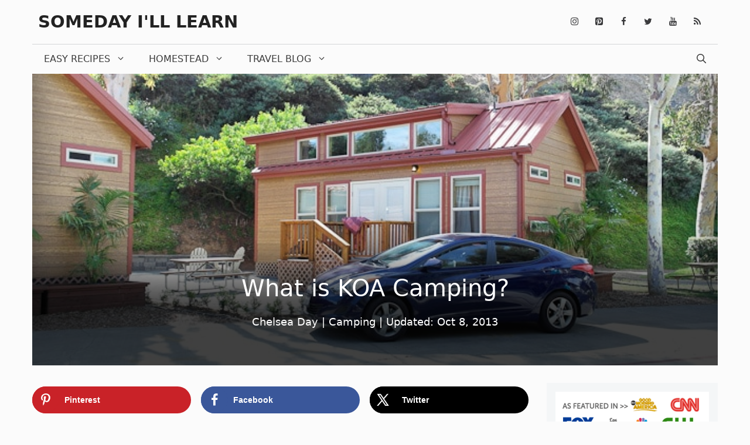

--- FILE ---
content_type: text/html; charset=UTF-8
request_url: https://somedayilllearn.com/koa-camping/
body_size: 23061
content:
<!DOCTYPE html>
<html lang="en-US" prefix="og: http://ogp.me/ns#">
<head>
<meta charset="UTF-8">
<title>What is KOA Camping?</title>
<link data-rocket-prefetch href="https://fonts.googleapis.com" rel="dns-prefetch">
<link data-rocket-prefetch href="https://assets.flodesk.com" rel="dns-prefetch">
<link data-rocket-prefetch href="https://www.google-analytics.com" rel="dns-prefetch">
<link data-rocket-prefetch href="https://www.googletagmanager.com" rel="dns-prefetch">
<link data-rocket-prefetch href="https://scripts.mediavine.com" rel="dns-prefetch">
<link data-rocket-preload as="style" href="https://fonts.googleapis.com/css?family=Ubuntu%20Condensed%3Aregular&#038;display=swap" rel="preload">
<link href="https://fonts.googleapis.com/css?family=Ubuntu%20Condensed%3Aregular&#038;display=swap" media="print" onload="this.media=&#039;all&#039;" rel="stylesheet">
<noscript data-wpr-hosted-gf-parameters=""><link rel="stylesheet" href="https://fonts.googleapis.com/css?family=Ubuntu%20Condensed%3Aregular&#038;display=swap"></noscript><link rel="preload" data-rocket-preload as="image" href="https://somedayilllearn.com/wp-content/uploads/2013/09/wpid-SAM2705.jpg" fetchpriority="high">


<!-- SEO by Squirrly SEO 12.4.15 - https://plugin.squirrly.co/ -->

<meta name="robots" content="index,follow">
<meta name="googlebot" content="index,follow,max-snippet:-1,max-image-preview:large,max-video-preview:-1">
<meta name="bingbot" content="index,follow,max-snippet:-1,max-image-preview:large,max-video-preview:-1">

<meta name="description" content="We have been traveling SO MUCH lately. Our latest adventure was a fun one where traditional camping met modern amenities. KOA Camping in San Diego When I was first invited to go KOA camping, I looked at the hefty list of amenities with a bit of skepticism. Gaming areas, community activities, warm showers and hot tubs" />
<link rel="canonical" href="https://somedayilllearn.com/koa-camping/" />
<link rel="alternate" type="application/rss+xml" href="https://somedayilllearn.com/sitemap.xml" />

<meta property="og:url" content="https://somedayilllearn.com/koa-camping/" />
<meta property="og:title" content="What is KOA Camping?" />
<meta property="og:description" content="We have been traveling SO MUCH lately. Our latest adventure was a fun one where traditional camping met modern amenities. KOA Camping in San Diego When I was first invited to go KOA camping, I looked" />
<meta property="og:type" content="article" />
<meta property="og:image" content="https://somedayilllearn.com/wp-content/uploads/2013/09/wpid-SAM2705.jpg" />
<meta property="og:image:width" content="650" />
<meta property="og:image:height" content="433" />
<meta property="og:image:type" content="image/jpeg" />
<meta property="og:site_name" content="Someday I&#039;ll Learn" />
<meta property="og:locale" content="en_US" />
<meta property="og:publish_date" content="2013-10-07T21:12:47-06:00" />
<meta property="article:published_time" content="2013-10-07T21:12:47-06:00" />
<meta property="article:modified_time" content="2019-12-18T10:48:43-07:00" />
<meta property="article:section" content="Camping" />
<meta property="article:author" content="Chelsea Day" />

<meta property="twitter:url" content="https://somedayilllearn.com/koa-camping/" />
<meta property="twitter:title" content="What is KOA Camping?" />
<meta property="twitter:description" content="We have been traveling SO MUCH lately. Our latest adventure was a fun one where traditional camping met modern amenities. KOA Camping in San Diego When I was first invited to go KOA camping, I looked at the hefty list of amenities with a bit of skepticism. Gaming areas, community" />
<meta property="twitter:image" content="https://somedayilllearn.com/wp-content/uploads/2013/09/wpid-SAM2705.jpg" />
<meta property="twitter:domain" content="Someday I&#039;ll Learn" />
<meta property="twitter:card" content="summary_large_image" />
<meta property="twitter:creator" content="@twitter" />
<meta property="twitter:site" content="@twitter" />
<script async src='https://www.google-analytics.com/analytics.js'></script><script>(function(i,s,o,g,r,a,m){i['GoogleAnalyticsObject']=r;i[r]=i[r]||function(){(i[r].q=i[r].q||[]).push(arguments)},i[r].l=1*new Date();a=s.createElement(o), m=s.getElementsByTagName(o)[0];a.async=1;a.src=g;m.parentNode.insertBefore(a,m) })(window,document,'script','//www.google-analytics.com/analytics.js','ga'); ga('create', 'UA-11532841-1', 'auto');ga('send', 'pageview');</script>
<script type="application/ld+json">{"@context":"https://schema.org","@graph":[{"@type":"NewsArticle","@id":"https://somedayilllearn.com/koa-camping/#newsarticle","url":"https://somedayilllearn.com/koa-camping/","headline":"What is KOA Camping?","mainEntityOfPage":{"@type":"WebPage","url":"https://somedayilllearn.com/koa-camping/"},"datePublished":"2013-10-07T21:12:47-06:00","dateModified":"2019-12-18T10:48:43-07:00","image":{"@type":"ImageObject","url":"https://somedayilllearn.com/wp-content/uploads/2013/09/wpid-SAM2705.jpg","height":433,"width":650},"author":{"@type":"Person","@id":"https://somedayilllearn.com#person","url":"https://somedayilllearn.com","name":"Chelsea Day"},"publisher":{"@type":"Organization","@id":"https://somedayilllearn.com/koa-camping/#Organization","url":"https://somedayilllearn.com/koa-camping/","name":"Chelsea Day","logo":{"@type":"ImageObject","url":"https://somedayilllearn.com/wp-content/uploads/2017/03/SDIL_logo-1.png","@id":"https://somedayilllearn.com/koa-camping/#logo","width":272,"height":90,"caption":"Chelsea Day"},"sameAs":["https://twitter.com/twitter"]}}]}</script>
<!-- /SEO by Squirrly SEO - WordPress SEO Plugin -->



	
	
	<style>img:is([sizes="auto" i], [sizes^="auto," i]) { contain-intrinsic-size: 3000px 1500px }</style>
	<!-- Hubbub v.2.20.0 https://morehubbub.com/ -->
<!-- Hubbub v.2.20.0 https://morehubbub.com/ -->
<meta name="viewport" content="width=device-width, initial-scale=1"><!-- Google tag (gtag.js) -->
<script async src="https://www.googletagmanager.com/gtag/js?id=G-E4QH5FE9TY"></script>
<script>
  window.dataLayer = window.dataLayer || [];
  function gtag(){dataLayer.push(arguments);}
  gtag('js', new Date());

  gtag('config', 'G-E4QH5FE9TY');
</script><link rel='dns-prefetch' href='//scripts.mediavine.com' />
<link href='https://fonts.gstatic.com' crossorigin rel='preconnect' />
<link href='https://fonts.googleapis.com' crossorigin rel='preconnect' />
<link rel="alternate" type="application/rss+xml" title="Someday I&#039;ll Learn &raquo; Feed" href="https://somedayilllearn.com/feed/" />
<link rel="alternate" type="application/rss+xml" title="Someday I&#039;ll Learn &raquo; Comments Feed" href="https://somedayilllearn.com/comments/feed/" />
<link rel="alternate" type="application/rss+xml" title="Someday I&#039;ll Learn &raquo; What is KOA Camping? Comments Feed" href="https://somedayilllearn.com/koa-camping/feed/" />
<link rel='stylesheet' id='aca33b9c04-css' href='https://somedayilllearn.com/wp-content/plugins/squirrly-seo/view/assets/css/frontend.min.css?ver=12.4.15' media='all' />

<style id='wp-emoji-styles-inline-css'>

	img.wp-smiley, img.emoji {
		display: inline !important;
		border: none !important;
		box-shadow: none !important;
		height: 1em !important;
		width: 1em !important;
		margin: 0 0.07em !important;
		vertical-align: -0.1em !important;
		background: none !important;
		padding: 0 !important;
	}
</style>
<link rel='stylesheet' id='wp-block-library-css' href='https://somedayilllearn.com/wp-includes/css/dist/block-library/style.min.css?ver=6.8.3' media='all' />
<style id='classic-theme-styles-inline-css'>
/*! This file is auto-generated */
.wp-block-button__link{color:#fff;background-color:#32373c;border-radius:9999px;box-shadow:none;text-decoration:none;padding:calc(.667em + 2px) calc(1.333em + 2px);font-size:1.125em}.wp-block-file__button{background:#32373c;color:#fff;text-decoration:none}
</style>
<style id='global-styles-inline-css'>
:root{--wp--preset--aspect-ratio--square: 1;--wp--preset--aspect-ratio--4-3: 4/3;--wp--preset--aspect-ratio--3-4: 3/4;--wp--preset--aspect-ratio--3-2: 3/2;--wp--preset--aspect-ratio--2-3: 2/3;--wp--preset--aspect-ratio--16-9: 16/9;--wp--preset--aspect-ratio--9-16: 9/16;--wp--preset--color--black: #000000;--wp--preset--color--cyan-bluish-gray: #abb8c3;--wp--preset--color--white: #ffffff;--wp--preset--color--pale-pink: #f78da7;--wp--preset--color--vivid-red: #cf2e2e;--wp--preset--color--luminous-vivid-orange: #ff6900;--wp--preset--color--luminous-vivid-amber: #fcb900;--wp--preset--color--light-green-cyan: #7bdcb5;--wp--preset--color--vivid-green-cyan: #00d084;--wp--preset--color--pale-cyan-blue: #8ed1fc;--wp--preset--color--vivid-cyan-blue: #0693e3;--wp--preset--color--vivid-purple: #9b51e0;--wp--preset--color--contrast: var(--contrast);--wp--preset--color--contrast-2: var(--contrast-2);--wp--preset--color--contrast-3: var(--contrast-3);--wp--preset--color--base: var(--base);--wp--preset--color--base-2: var(--base-2);--wp--preset--color--base-3: var(--base-3);--wp--preset--color--accent: var(--accent);--wp--preset--gradient--vivid-cyan-blue-to-vivid-purple: linear-gradient(135deg,rgba(6,147,227,1) 0%,rgb(155,81,224) 100%);--wp--preset--gradient--light-green-cyan-to-vivid-green-cyan: linear-gradient(135deg,rgb(122,220,180) 0%,rgb(0,208,130) 100%);--wp--preset--gradient--luminous-vivid-amber-to-luminous-vivid-orange: linear-gradient(135deg,rgba(252,185,0,1) 0%,rgba(255,105,0,1) 100%);--wp--preset--gradient--luminous-vivid-orange-to-vivid-red: linear-gradient(135deg,rgba(255,105,0,1) 0%,rgb(207,46,46) 100%);--wp--preset--gradient--very-light-gray-to-cyan-bluish-gray: linear-gradient(135deg,rgb(238,238,238) 0%,rgb(169,184,195) 100%);--wp--preset--gradient--cool-to-warm-spectrum: linear-gradient(135deg,rgb(74,234,220) 0%,rgb(151,120,209) 20%,rgb(207,42,186) 40%,rgb(238,44,130) 60%,rgb(251,105,98) 80%,rgb(254,248,76) 100%);--wp--preset--gradient--blush-light-purple: linear-gradient(135deg,rgb(255,206,236) 0%,rgb(152,150,240) 100%);--wp--preset--gradient--blush-bordeaux: linear-gradient(135deg,rgb(254,205,165) 0%,rgb(254,45,45) 50%,rgb(107,0,62) 100%);--wp--preset--gradient--luminous-dusk: linear-gradient(135deg,rgb(255,203,112) 0%,rgb(199,81,192) 50%,rgb(65,88,208) 100%);--wp--preset--gradient--pale-ocean: linear-gradient(135deg,rgb(255,245,203) 0%,rgb(182,227,212) 50%,rgb(51,167,181) 100%);--wp--preset--gradient--electric-grass: linear-gradient(135deg,rgb(202,248,128) 0%,rgb(113,206,126) 100%);--wp--preset--gradient--midnight: linear-gradient(135deg,rgb(2,3,129) 0%,rgb(40,116,252) 100%);--wp--preset--font-size--small: 13px;--wp--preset--font-size--medium: 20px;--wp--preset--font-size--large: 36px;--wp--preset--font-size--x-large: 42px;--wp--preset--spacing--20: 0.44rem;--wp--preset--spacing--30: 0.67rem;--wp--preset--spacing--40: 1rem;--wp--preset--spacing--50: 1.5rem;--wp--preset--spacing--60: 2.25rem;--wp--preset--spacing--70: 3.38rem;--wp--preset--spacing--80: 5.06rem;--wp--preset--shadow--natural: 6px 6px 9px rgba(0, 0, 0, 0.2);--wp--preset--shadow--deep: 12px 12px 50px rgba(0, 0, 0, 0.4);--wp--preset--shadow--sharp: 6px 6px 0px rgba(0, 0, 0, 0.2);--wp--preset--shadow--outlined: 6px 6px 0px -3px rgba(255, 255, 255, 1), 6px 6px rgba(0, 0, 0, 1);--wp--preset--shadow--crisp: 6px 6px 0px rgba(0, 0, 0, 1);}:where(.is-layout-flex){gap: 0.5em;}:where(.is-layout-grid){gap: 0.5em;}body .is-layout-flex{display: flex;}.is-layout-flex{flex-wrap: wrap;align-items: center;}.is-layout-flex > :is(*, div){margin: 0;}body .is-layout-grid{display: grid;}.is-layout-grid > :is(*, div){margin: 0;}:where(.wp-block-columns.is-layout-flex){gap: 2em;}:where(.wp-block-columns.is-layout-grid){gap: 2em;}:where(.wp-block-post-template.is-layout-flex){gap: 1.25em;}:where(.wp-block-post-template.is-layout-grid){gap: 1.25em;}.has-black-color{color: var(--wp--preset--color--black) !important;}.has-cyan-bluish-gray-color{color: var(--wp--preset--color--cyan-bluish-gray) !important;}.has-white-color{color: var(--wp--preset--color--white) !important;}.has-pale-pink-color{color: var(--wp--preset--color--pale-pink) !important;}.has-vivid-red-color{color: var(--wp--preset--color--vivid-red) !important;}.has-luminous-vivid-orange-color{color: var(--wp--preset--color--luminous-vivid-orange) !important;}.has-luminous-vivid-amber-color{color: var(--wp--preset--color--luminous-vivid-amber) !important;}.has-light-green-cyan-color{color: var(--wp--preset--color--light-green-cyan) !important;}.has-vivid-green-cyan-color{color: var(--wp--preset--color--vivid-green-cyan) !important;}.has-pale-cyan-blue-color{color: var(--wp--preset--color--pale-cyan-blue) !important;}.has-vivid-cyan-blue-color{color: var(--wp--preset--color--vivid-cyan-blue) !important;}.has-vivid-purple-color{color: var(--wp--preset--color--vivid-purple) !important;}.has-black-background-color{background-color: var(--wp--preset--color--black) !important;}.has-cyan-bluish-gray-background-color{background-color: var(--wp--preset--color--cyan-bluish-gray) !important;}.has-white-background-color{background-color: var(--wp--preset--color--white) !important;}.has-pale-pink-background-color{background-color: var(--wp--preset--color--pale-pink) !important;}.has-vivid-red-background-color{background-color: var(--wp--preset--color--vivid-red) !important;}.has-luminous-vivid-orange-background-color{background-color: var(--wp--preset--color--luminous-vivid-orange) !important;}.has-luminous-vivid-amber-background-color{background-color: var(--wp--preset--color--luminous-vivid-amber) !important;}.has-light-green-cyan-background-color{background-color: var(--wp--preset--color--light-green-cyan) !important;}.has-vivid-green-cyan-background-color{background-color: var(--wp--preset--color--vivid-green-cyan) !important;}.has-pale-cyan-blue-background-color{background-color: var(--wp--preset--color--pale-cyan-blue) !important;}.has-vivid-cyan-blue-background-color{background-color: var(--wp--preset--color--vivid-cyan-blue) !important;}.has-vivid-purple-background-color{background-color: var(--wp--preset--color--vivid-purple) !important;}.has-black-border-color{border-color: var(--wp--preset--color--black) !important;}.has-cyan-bluish-gray-border-color{border-color: var(--wp--preset--color--cyan-bluish-gray) !important;}.has-white-border-color{border-color: var(--wp--preset--color--white) !important;}.has-pale-pink-border-color{border-color: var(--wp--preset--color--pale-pink) !important;}.has-vivid-red-border-color{border-color: var(--wp--preset--color--vivid-red) !important;}.has-luminous-vivid-orange-border-color{border-color: var(--wp--preset--color--luminous-vivid-orange) !important;}.has-luminous-vivid-amber-border-color{border-color: var(--wp--preset--color--luminous-vivid-amber) !important;}.has-light-green-cyan-border-color{border-color: var(--wp--preset--color--light-green-cyan) !important;}.has-vivid-green-cyan-border-color{border-color: var(--wp--preset--color--vivid-green-cyan) !important;}.has-pale-cyan-blue-border-color{border-color: var(--wp--preset--color--pale-cyan-blue) !important;}.has-vivid-cyan-blue-border-color{border-color: var(--wp--preset--color--vivid-cyan-blue) !important;}.has-vivid-purple-border-color{border-color: var(--wp--preset--color--vivid-purple) !important;}.has-vivid-cyan-blue-to-vivid-purple-gradient-background{background: var(--wp--preset--gradient--vivid-cyan-blue-to-vivid-purple) !important;}.has-light-green-cyan-to-vivid-green-cyan-gradient-background{background: var(--wp--preset--gradient--light-green-cyan-to-vivid-green-cyan) !important;}.has-luminous-vivid-amber-to-luminous-vivid-orange-gradient-background{background: var(--wp--preset--gradient--luminous-vivid-amber-to-luminous-vivid-orange) !important;}.has-luminous-vivid-orange-to-vivid-red-gradient-background{background: var(--wp--preset--gradient--luminous-vivid-orange-to-vivid-red) !important;}.has-very-light-gray-to-cyan-bluish-gray-gradient-background{background: var(--wp--preset--gradient--very-light-gray-to-cyan-bluish-gray) !important;}.has-cool-to-warm-spectrum-gradient-background{background: var(--wp--preset--gradient--cool-to-warm-spectrum) !important;}.has-blush-light-purple-gradient-background{background: var(--wp--preset--gradient--blush-light-purple) !important;}.has-blush-bordeaux-gradient-background{background: var(--wp--preset--gradient--blush-bordeaux) !important;}.has-luminous-dusk-gradient-background{background: var(--wp--preset--gradient--luminous-dusk) !important;}.has-pale-ocean-gradient-background{background: var(--wp--preset--gradient--pale-ocean) !important;}.has-electric-grass-gradient-background{background: var(--wp--preset--gradient--electric-grass) !important;}.has-midnight-gradient-background{background: var(--wp--preset--gradient--midnight) !important;}.has-small-font-size{font-size: var(--wp--preset--font-size--small) !important;}.has-medium-font-size{font-size: var(--wp--preset--font-size--medium) !important;}.has-large-font-size{font-size: var(--wp--preset--font-size--large) !important;}.has-x-large-font-size{font-size: var(--wp--preset--font-size--x-large) !important;}
:where(.wp-block-post-template.is-layout-flex){gap: 1.25em;}:where(.wp-block-post-template.is-layout-grid){gap: 1.25em;}
:where(.wp-block-columns.is-layout-flex){gap: 2em;}:where(.wp-block-columns.is-layout-grid){gap: 2em;}
:root :where(.wp-block-pullquote){font-size: 1.5em;line-height: 1.6;}
</style>
<link rel='stylesheet' id='dpsp-frontend-style-pro-css' href='https://somedayilllearn.com/wp-content/plugins/social-pug/assets/dist/style-frontend-pro.css?ver=2.20.0' media='all' />
<style id='dpsp-frontend-style-pro-inline-css'>

				@media screen and ( max-width : 720px ) {
					.dpsp-content-wrapper.dpsp-hide-on-mobile,
					.dpsp-share-text.dpsp-hide-on-mobile,
					.dpsp-content-wrapper .dpsp-network-label {
						display: none;
					}
					.dpsp-has-spacing .dpsp-networks-btns-wrapper li {
						margin:0 2% 10px 0;
					}
					.dpsp-network-btn.dpsp-has-label:not(.dpsp-has-count) {
						max-height: 40px;
						padding: 0;
						justify-content: center;
					}
					.dpsp-content-wrapper.dpsp-size-small .dpsp-network-btn.dpsp-has-label:not(.dpsp-has-count){
						max-height: 32px;
					}
					.dpsp-content-wrapper.dpsp-size-large .dpsp-network-btn.dpsp-has-label:not(.dpsp-has-count){
						max-height: 46px;
					}
				}
			
</style>
<link rel='stylesheet' id='wp-show-posts-css' href='https://somedayilllearn.com/wp-content/plugins/wp-show-posts/css/wp-show-posts-min.css?ver=1.1.6' media='all' />
<link rel='stylesheet' id='generate-style-css' href='https://somedayilllearn.com/wp-content/themes/generatepress/assets/css/all.min.css?ver=3.6.1' media='all' />
<style id='generate-style-inline-css'>
body{background-color:#fbfbfb;color:#3a3a3a;}a{color:#3091d9;}a:hover, a:focus, a:active{color:#000000;}body .grid-container{max-width:1170px;}.wp-block-group__inner-container{max-width:1170px;margin-left:auto;margin-right:auto;}.navigation-search{position:absolute;left:-99999px;pointer-events:none;visibility:hidden;z-index:20;width:100%;top:0;transition:opacity 100ms ease-in-out;opacity:0;}.navigation-search.nav-search-active{left:0;right:0;pointer-events:auto;visibility:visible;opacity:1;}.navigation-search input[type="search"]{outline:0;border:0;vertical-align:bottom;line-height:1;opacity:0.9;width:100%;z-index:20;border-radius:0;-webkit-appearance:none;height:60px;}.navigation-search input::-ms-clear{display:none;width:0;height:0;}.navigation-search input::-ms-reveal{display:none;width:0;height:0;}.navigation-search input::-webkit-search-decoration, .navigation-search input::-webkit-search-cancel-button, .navigation-search input::-webkit-search-results-button, .navigation-search input::-webkit-search-results-decoration{display:none;}.main-navigation li.search-item{z-index:21;}li.search-item.active{transition:opacity 100ms ease-in-out;}.nav-left-sidebar .main-navigation li.search-item.active,.nav-right-sidebar .main-navigation li.search-item.active{width:auto;display:inline-block;float:right;}.gen-sidebar-nav .navigation-search{top:auto;bottom:0;}:root{--contrast:#222222;--contrast-2:#575760;--contrast-3:#b2b2be;--base:#f0f0f0;--base-2:#f7f8f9;--base-3:#ffffff;--accent:#1e73be;}:root .has-contrast-color{color:var(--contrast);}:root .has-contrast-background-color{background-color:var(--contrast);}:root .has-contrast-2-color{color:var(--contrast-2);}:root .has-contrast-2-background-color{background-color:var(--contrast-2);}:root .has-contrast-3-color{color:var(--contrast-3);}:root .has-contrast-3-background-color{background-color:var(--contrast-3);}:root .has-base-color{color:var(--base);}:root .has-base-background-color{background-color:var(--base);}:root .has-base-2-color{color:var(--base-2);}:root .has-base-2-background-color{background-color:var(--base-2);}:root .has-base-3-color{color:var(--base-3);}:root .has-base-3-background-color{background-color:var(--base-3);}:root .has-accent-color{color:var(--accent);}:root .has-accent-background-color{background-color:var(--accent);}body, button, input, select, textarea{font-family:-apple-system, system-ui, BlinkMacSystemFont, "Segoe UI", Helvetica, Arial, sans-serif, "Apple Color Emoji", "Segoe UI Emoji", "Segoe UI Symbol";font-weight:300;font-size:18px;}body{line-height:1.6;}.entry-content > [class*="wp-block-"]:not(:last-child):not(.wp-block-heading){margin-bottom:1.5em;}.main-title{font-family:-apple-system, system-ui, BlinkMacSystemFont, "Segoe UI", Helvetica, Arial, sans-serif, "Apple Color Emoji", "Segoe UI Emoji", "Segoe UI Symbol";text-transform:uppercase;font-size:29px;}.main-navigation a, .menu-toggle{font-family:-apple-system, system-ui, BlinkMacSystemFont, "Segoe UI", Helvetica, Arial, sans-serif, "Apple Color Emoji", "Segoe UI Emoji", "Segoe UI Symbol";font-weight:300;text-transform:uppercase;font-size:16px;}.main-navigation .main-nav ul ul li a{font-size:15px;}.widget-title{font-family:-apple-system, system-ui, BlinkMacSystemFont, "Segoe UI", Helvetica, Arial, sans-serif, "Apple Color Emoji", "Segoe UI Emoji", "Segoe UI Symbol";font-weight:500;text-transform:uppercase;}.sidebar .widget, .footer-widgets .widget{font-size:17px;}button:not(.menu-toggle),html input[type="button"],input[type="reset"],input[type="submit"],.button,.wp-block-button .wp-block-button__link{font-family:-apple-system, system-ui, BlinkMacSystemFont, "Segoe UI", Helvetica, Arial, sans-serif, "Apple Color Emoji", "Segoe UI Emoji", "Segoe UI Symbol";font-weight:500;text-transform:uppercase;font-size:14px;}h1{font-family:-apple-system, system-ui, BlinkMacSystemFont, "Segoe UI", Helvetica, Arial, sans-serif, "Apple Color Emoji", "Segoe UI Emoji", "Segoe UI Symbol";font-size:40px;}h2{font-family:"Ubuntu Condensed", sans-serif;font-size:30px;}h3{font-family:"Ubuntu Condensed", sans-serif;font-size:35px;}h4{font-weight:700;font-size:18px;}h5{font-size:inherit;}.site-info{font-family:-apple-system, system-ui, BlinkMacSystemFont, "Segoe UI", Helvetica, Arial, sans-serif, "Apple Color Emoji", "Segoe UI Emoji", "Segoe UI Symbol";}@media (max-width:768px){.main-title{font-size:30px;}h1{font-size:30px;}h2{font-size:24px;}}.top-bar{background-color:#000000;color:#ffffff;}.top-bar a{color:#ffffff;}.top-bar a:hover{color:#303030;}.site-header{background-color:rgba(255,255,255,0);color:#3a3a3a;}.site-header a{color:#3a3a3a;}.main-title a,.main-title a:hover{color:#222222;}.site-description{color:#757575;}.mobile-menu-control-wrapper .menu-toggle,.mobile-menu-control-wrapper .menu-toggle:hover,.mobile-menu-control-wrapper .menu-toggle:focus,.has-inline-mobile-toggle #site-navigation.toggled{background-color:rgba(0, 0, 0, 0.02);}.main-navigation,.main-navigation ul ul{background-color:rgba(255,255,255,0);}.main-navigation .main-nav ul li a, .main-navigation .menu-toggle, .main-navigation .menu-bar-items{color:#3a3a3a;}.main-navigation .main-nav ul li:not([class*="current-menu-"]):hover > a, .main-navigation .main-nav ul li:not([class*="current-menu-"]):focus > a, .main-navigation .main-nav ul li.sfHover:not([class*="current-menu-"]) > a, .main-navigation .menu-bar-item:hover > a, .main-navigation .menu-bar-item.sfHover > a{color:#3a3a3a;background-color:rgba(255,84,129,0);}button.menu-toggle:hover,button.menu-toggle:focus,.main-navigation .mobile-bar-items a,.main-navigation .mobile-bar-items a:hover,.main-navigation .mobile-bar-items a:focus{color:#3a3a3a;}.main-navigation .main-nav ul li[class*="current-menu-"] > a{color:#3a3a3a;background-color:rgba(63,63,63,0);}.navigation-search input[type="search"],.navigation-search input[type="search"]:active, .navigation-search input[type="search"]:focus, .main-navigation .main-nav ul li.search-item.active > a, .main-navigation .menu-bar-items .search-item.active > a{color:#3a3a3a;background-color:rgba(255,84,129,0);}.main-navigation ul ul{background-color:#3a3a3a;}.main-navigation .main-nav ul ul li a{color:#ffffff;}.main-navigation .main-nav ul ul li:not([class*="current-menu-"]):hover > a,.main-navigation .main-nav ul ul li:not([class*="current-menu-"]):focus > a, .main-navigation .main-nav ul ul li.sfHover:not([class*="current-menu-"]) > a{color:#ffffff;background-color:#4f4f4f;}.main-navigation .main-nav ul ul li[class*="current-menu-"] > a{color:#ffffff;background-color:#4f4f4f;}.separate-containers .inside-article, .separate-containers .comments-area, .separate-containers .page-header, .one-container .container, .separate-containers .paging-navigation, .inside-page-header{background-color:#fbfbfb;}.entry-title a{color:#000000;}.entry-title a:hover{color:#000000;}.entry-meta{color:#595959;}.entry-meta a{color:#595959;}.entry-meta a:hover{color:#222222;}h2{color:#222222;}.sidebar .widget{background-color:#f4f6f7;}.sidebar .widget .widget-title{color:#3a3a3a;}.footer-widgets{color:#3a3a3a;background-color:rgba(0,0,0,0);}.footer-widgets a{color:#3091d9;}.footer-widgets a:hover{color:#222222;}.footer-widgets .widget-title{color:#155d94;}.site-info{color:#3091d9;background-color:rgba(34,34,34,0);}.site-info a{color:#0a0a0a;}.site-info a:hover{color:#606060;}.footer-bar .widget_nav_menu .current-menu-item a{color:#606060;}input[type="text"],input[type="email"],input[type="url"],input[type="password"],input[type="search"],input[type="tel"],input[type="number"],textarea,select{color:#666666;background-color:#fafafa;border-color:#cccccc;}input[type="text"]:focus,input[type="email"]:focus,input[type="url"]:focus,input[type="password"]:focus,input[type="search"]:focus,input[type="tel"]:focus,input[type="number"]:focus,textarea:focus,select:focus{color:#666666;background-color:#ffffff;border-color:#bfbfbf;}button,html input[type="button"],input[type="reset"],input[type="submit"],a.button,a.wp-block-button__link:not(.has-background){color:#ffffff;background-color:#3091d9;}button:hover,html input[type="button"]:hover,input[type="reset"]:hover,input[type="submit"]:hover,a.button:hover,button:focus,html input[type="button"]:focus,input[type="reset"]:focus,input[type="submit"]:focus,a.button:focus,a.wp-block-button__link:not(.has-background):active,a.wp-block-button__link:not(.has-background):focus,a.wp-block-button__link:not(.has-background):hover{color:#155d94;background-color:#ffffff;}a.generate-back-to-top{background-color:rgba( 0,0,0,0.4 );color:#ffffff;}a.generate-back-to-top:hover,a.generate-back-to-top:focus{background-color:rgba( 0,0,0,0.6 );color:#ffffff;}:root{--gp-search-modal-bg-color:var(--base-3);--gp-search-modal-text-color:var(--contrast);--gp-search-modal-overlay-bg-color:rgba(0,0,0,0.2);}@media (max-width: 768px){.main-navigation .menu-bar-item:hover > a, .main-navigation .menu-bar-item.sfHover > a{background:none;color:#3a3a3a;}}.inside-top-bar{padding:10px;}.inside-header{padding:20px 10px 20px 10px;}.separate-containers .inside-article, .separate-containers .comments-area, .separate-containers .page-header, .separate-containers .paging-navigation, .one-container .site-content, .inside-page-header{padding:0px 0px 60px 0px;}.site-main .wp-block-group__inner-container{padding:0px 0px 60px 0px;}.entry-content .alignwide, body:not(.no-sidebar) .entry-content .alignfull{margin-left:-0px;width:calc(100% + 0px);max-width:calc(100% + 0px);}.one-container.right-sidebar .site-main,.one-container.both-right .site-main{margin-right:0px;}.one-container.left-sidebar .site-main,.one-container.both-left .site-main{margin-left:0px;}.one-container.both-sidebars .site-main{margin:0px;}.separate-containers .widget, .separate-containers .site-main > *, .separate-containers .page-header, .widget-area .main-navigation{margin-bottom:30px;}.separate-containers .site-main{margin:30px;}.both-right.separate-containers .inside-left-sidebar{margin-right:15px;}.both-right.separate-containers .inside-right-sidebar{margin-left:15px;}.both-left.separate-containers .inside-left-sidebar{margin-right:15px;}.both-left.separate-containers .inside-right-sidebar{margin-left:15px;}.separate-containers .page-header-image, .separate-containers .page-header-contained, .separate-containers .page-header-image-single, .separate-containers .page-header-content-single{margin-top:30px;}.separate-containers .inside-right-sidebar, .separate-containers .inside-left-sidebar{margin-top:30px;margin-bottom:30px;}.main-navigation .main-nav ul li a,.menu-toggle,.main-navigation .mobile-bar-items a{line-height:50px;}.navigation-search input[type="search"]{height:50px;}.rtl .menu-item-has-children .dropdown-menu-toggle{padding-left:20px;}.rtl .main-navigation .main-nav ul li.menu-item-has-children > a{padding-right:20px;}.widget-area .widget{padding:15px;}.site-info{padding:20px;}@media (max-width:768px){.separate-containers .inside-article, .separate-containers .comments-area, .separate-containers .page-header, .separate-containers .paging-navigation, .one-container .site-content, .inside-page-header{padding:20px;}.site-main .wp-block-group__inner-container{padding:20px;}.site-info{padding-right:10px;padding-left:10px;}.entry-content .alignwide, body:not(.no-sidebar) .entry-content .alignfull{margin-left:-20px;width:calc(100% + 40px);max-width:calc(100% + 40px);}}/* End cached CSS */@media (max-width: 768px){.main-navigation .menu-toggle,.main-navigation .mobile-bar-items,.sidebar-nav-mobile:not(#sticky-placeholder){display:block;}.main-navigation ul,.gen-sidebar-nav{display:none;}[class*="nav-float-"] .site-header .inside-header > *{float:none;clear:both;}}
.dynamic-author-image-rounded{border-radius:100%;}.dynamic-featured-image, .dynamic-author-image{vertical-align:middle;}.one-container.blog .dynamic-content-template:not(:last-child), .one-container.archive .dynamic-content-template:not(:last-child){padding-bottom:0px;}.dynamic-entry-excerpt > p:last-child{margin-bottom:0px;}
h2.entry-title{font-size:15px;}
.page-hero{background-image:url(https://somedayilllearn.com/wp-content/uploads/2013/09/wpid-SAM2705.jpg);background-size:cover;background-position:center center;background-repeat:no-repeat;color:#ffffff;padding-top:28%;padding-right:30px;padding-bottom:60px;padding-left:30px;text-align:center;box-sizing:border-box;}.page-hero h1, .page-hero h2, .page-hero h3, .page-hero h4, .page-hero h5, .page-hero h6{color:#ffffff;}.inside-page-hero > *:last-child{margin-bottom:0px;}.page-hero a, .page-hero a:visited{color:#ffffff;}.page-hero time.updated{display:none;}.page-hero a:hover{color:#ffffff;}@media (max-width:768px){.page-hero{padding-top:70%;padding-bottom:30px;}}
</style>
<style id='generateblocks-inline-css'>
:root{--gb-container-width:1170px;}.gb-container .wp-block-image img{vertical-align:middle;}.gb-grid-wrapper .wp-block-image{margin-bottom:0;}.gb-highlight{background:none;}.gb-shape{line-height:0;}.gb-container-link{position:absolute;top:0;right:0;bottom:0;left:0;z-index:99;}
</style>
<link rel='stylesheet' id='generate-blog-columns-css' href='https://somedayilllearn.com/wp-content/plugins/gp-premium/blog/functions/css/columns.min.css?ver=2.5.5' media='all' />
<link rel='stylesheet' id='generate-offside-css' href='https://somedayilllearn.com/wp-content/plugins/gp-premium/menu-plus/functions/css/offside.min.css?ver=2.5.5' media='all' />
<style id='generate-offside-inline-css'>
:root{--gp-slideout-width:265px;}.slideout-navigation.main-navigation{background-color:#fbfbfb;}.slideout-navigation.main-navigation .main-nav ul li a{color:#3a3a3a;font-weight:normal;text-transform:none;}.slideout-navigation.main-navigation.do-overlay .main-nav ul ul li a{font-size:1em;}.slideout-navigation.main-navigation .main-nav ul li:not([class*="current-menu-"]):hover > a, .slideout-navigation.main-navigation .main-nav ul li:not([class*="current-menu-"]):focus > a, .slideout-navigation.main-navigation .main-nav ul li.sfHover:not([class*="current-menu-"]) > a{color:#fbfbfb;background-color:#3a3a3c;}.slideout-navigation.main-navigation .main-nav ul li[class*="current-menu-"] > a{color:#fbfbfb;background-color:#3a3a3c;}.slideout-navigation, .slideout-navigation a{color:#3a3a3a;}.slideout-navigation button.slideout-exit{color:#3a3a3a;padding-left:20px;padding-right:20px;}.slide-opened nav.toggled .menu-toggle:before{display:none;}@media (max-width: 768px){.menu-bar-item.slideout-toggle{display:none;}}
</style>
<script async="async" fetchpriority="high" data-noptimize="1" data-cfasync="false" src="https://scripts.mediavine.com/tags/some-day-ill-learn.js?ver=6.8.3" id="mv-script-wrapper-js"></script>
<link rel="https://api.w.org/" href="https://somedayilllearn.com/wp-json/" /><link rel="alternate" title="JSON" type="application/json" href="https://somedayilllearn.com/wp-json/wp/v2/posts/13883" /><link rel="EditURI" type="application/rsd+xml" title="RSD" href="https://somedayilllearn.com/xmlrpc.php?rsd" />
<meta name="generator" content="WordPress 6.8.3" />
<link rel='shortlink' href='https://somedayilllearn.com/?p=13883' />
<link rel="alternate" title="oEmbed (JSON)" type="application/json+oembed" href="https://somedayilllearn.com/wp-json/oembed/1.0/embed?url=https%3A%2F%2Fsomedayilllearn.com%2Fkoa-camping%2F" />
<link rel="alternate" title="oEmbed (XML)" type="text/xml+oembed" href="https://somedayilllearn.com/wp-json/oembed/1.0/embed?url=https%3A%2F%2Fsomedayilllearn.com%2Fkoa-camping%2F&#038;format=xml" />
		<style>
			:root {
				--mv-create-radius: 0;
			}
		</style>
	<meta name="hubbub-info" description="Hubbub Pro 2.20.0"><script>
  (function(w, d, t, s, n) {
    w.FlodeskObject = n;
    var fn = function() {
      (w[n].q = w[n].q || []).push(arguments);
    };
    w[n] = w[n] || fn;
    var f = d.getElementsByTagName(t)[0];
    var e = d.createElement(t);
    var h = '?v=' + new Date().getTime();
    e.async = true;
    e.src = s + h;
    f.parentNode.insertBefore(e, f);
  })(window, document, 'script', 'https://assets.flodesk.com/universal.js', 'fd');
</script><link rel="icon" href="https://somedayilllearn.com/wp-content/uploads/2017/03/favicon.png" sizes="32x32" />
<link rel="icon" href="https://somedayilllearn.com/wp-content/uploads/2017/03/favicon.png" sizes="192x192" />
<link rel="apple-touch-icon" href="https://somedayilllearn.com/wp-content/uploads/2017/03/favicon.png" />
<meta name="msapplication-TileImage" content="https://somedayilllearn.com/wp-content/uploads/2017/03/favicon.png" />
		<style id="wp-custom-css">
			/* GeneratePress Site CSS */ /* Colors */
.main-navigation ul li:after {
    background-color: #000;
}

.main-navigation .inside-navigation {
    border-top: 0.5px solid #d4d7d8;
}

.wpsp-card, .wpsp-card a, .wpsp-card .wp-show-posts-meta a, .wpsp-card .wp-show-posts-meta a:visited {
    color: #fff;
}
.navigation-search.nav-search-active {
	background-color: rgba(255,255,255,0.95);
	top: 100%;
}

/* Theme Global */
@media (min-width: 769px) {
    body {
        margin: 0 30px;
    }
}

body.single-post.no-sidebar .site-content {
    max-width: 720px;
    margin-left: auto;
    margin-right: auto;
}

/* Navigation */
.second-nav.grid-container {
    padding: 0;
}

@media (min-width: 769px) {
    .main-navigation ul li {
        position: relative;
    }

    .main-navigation ul li:after {
        content: '';
        position: absolute;
        height: 0;
        width: 100%;
        bottom: 0;
        left: 0;
        pointer-events: none;
        filter: hue-rotation(90deg);
        -webkit-filter: hue-rotation(90deg);
        -webkit-transition: height 0.35s ease;
        transition: height 0.35s ease;
    }

    .main-navigation ul li:hover:after, .main-navigation ul li.current-menu-item:after {
        height: 6px;
    }
}

/* Widgets */
.widget-title {
    margin: 1em 0;
    font-size: 0.8em !Important;
}

.widget .wp-show-posts article {
    margin-bottom: 0.5em !important;
}

.zero-padding {
    padding: 0 !important;
}

.widget.no-background {
    background-color: transparent;
}

/* Buttons */
button, html input[type="button"], input[type="reset"], input[type="submit"], a.button, a.button:visited, a.wp-block-button__link:not(.has-background) {
    pointer-events: initial !important;
    border-color: inherit;
    border: 1px solid;
}

/* Page Heros */
.page-hero.overlay {
    -webkit-box-shadow: inset 0px -180px 83px -15px rgba(0, 0, 0, 0.75);
    box-shadow: inset 0px -180px 83px -15px rgba(0, 0, 0, 0.75);
}

.gradient-overlay {
    position: relative;
    z-index: -1;
}

.gradient-overlay:after {
    content: '';
    position: absolute;
    top: 0;
    right: 0;
    bottom: 0;
    left: 0;
    background: -webkit-gradient(linear, left top, left bottom, from(rgba(3, 89, 155, .5)), to(rgba(14, 161, 234, .6)));
    background: linear-gradient(rgba(3, 89, 155, .5), rgba(14, 161, 234, .6));
    z-index: -1;
}

/* Blog */
.generate-columns .inside-article {
    padding: 0 0 15px;
}

@media (max-width: 768px) {
    .generate-columns .inside-article>*:not(.post-image) {
        padding: 0 15px;
    }
}

.generate-columns-container article .inside-article .post-image {
    margin-bottom: 0.5em;
}

.generate-columns-container article .inside-article .entry-summary {
    margin-top: 0.5em;
    font-size: 0.8em;
}

.generate-columns-container article .entry-header, .wp-show-posts-entry-header {
    display: -webkit-box;
    display: -ms-flexbox;
    display: flex;
    -webkit-box-orient: vertical;
    -webkit-box-direction: reverse;
    -ms-flex-direction: column-reverse;
    flex-direction: column-reverse;
}

@media (min-width: 768px) {
.generate-columns-container article .entry-header .entry-title, .wp-show-posts article .wp-show-posts-entry-title {
    line-height: 2.5ex;
    height: 5ex;
    overflow: hidden;
    text-overflow: ellipsis;
}
}

.wp-show-posts .wp-show-posts-inner {
    overflow: hidden;
}

@media (min-width: 420px) {
.wpsp-align .wp-show-posts-image {
    margin-bottom: 0;
}
}
.wpsp-align .wp-show-posts-image a, .wpsp-align .wp-show-posts-image img {
    height: 100%;
}

.generate-columns-container article .inside-article img, .wp-show-posts-image img {
    -o-object-fit: cover !important;
    object-fit: cover !important;
}

/* WPSP Grids */
/* Single column align side image */
/* Add wpsp-align class to to WPSP List shortcode wrapper */
@media (min-width: 420px) {
    .wpsp-align .wp-show-posts-inner {
        display: -webkit-box;
        display: -ms-flexbox;
        display: flex;
    }

    .wpsp-align .wp-show-posts-inner>div {
        -webkit-box-flex: 1;
        -ms-flex: 1;
        flex: 1;
        display: -webkit-box;
        display: -ms-flexbox;
        display: flex;
        -webkit-box-orient: vertical;
        -webkit-box-direction: normal;
        -ms-flex-direction: column;
        flex-direction: column;
        -webkit-box-pack: center;
        -ms-flex-pack: center;
        justify-content: center;
    }
}

@media (max-width: 768px) and (min-width: 420px) {
    .wpsp-align .wp-show-posts-inner .wp-show-posts-image {
        margin-right: 1.5em;
    }
}

/* magazine Grid Golden Ratio 5 block standard */
/* Add wpsp-grid class to WPSP List shortcode wrapper */
@media (min-width: 600px) {
    .wpsp-grid .wp-show-posts {
        display: grid;
    }
}

@media (min-width: 900px) {
    .wpsp-grid .wp-show-posts {
        grid-template-columns: repeat(8, 1fr);
        grid-template-rows: 1fr auto;
    }

    .wpsp-grid .wp-show-posts article:first-child {
        grid-column: 1 / 5;
        grid-row: 1 / 4;
    }

    .wpsp-grid .wp-show-posts article:nth-child(2) {
        grid-column: 5 / end;
        grid-row: 1 / 2;
    }

    .wpsp-grid .wp-show-posts article:nth-child(3) {
        grid-column: 5 / 7;
        grid-row: 2 / 4;
    }

    .wpsp-grid .wp-show-posts article:nth-child(4) {
        grid-column: 7 / end;
        grid-row: 2 / 4;
    }
}

@media (max-width: 899px) and (min-width: 600px) {
    .wpsp-grid .wp-show-posts article {
        grid-column: span 4;
    }

    .wpsp-grid .wp-show-posts article:nth-child(3), .wpsp-grid .wp-show-posts article:nth-child(4) {
        grid-row: 3;
        grid-column: span 2;
    }
}

.wpsp-grid article:not(:first-child) .wp-show-posts-image a img {
    height: 250px;
    width: 100%;
    -o-object-fit: cover;
    object-fit: cover;
}

.wpsp-grid article:first-child .wp-show-posts-image a img {
    height: 500px;
    width: 100%;
    -o-object-fit: cover;
    object-fit: cover;
}

.wpsp-grid article:not(:first-child) .wp-show-posts-entry-summary, .wpsp-grid article:not(:first-child) .wp-show-posts-entry-meta-below-post, .wpsp-grid article:not(:first-child) .wpsp-read-more {
    display: none;
}

/* WPSP Card Styling */
/* Add wpsp-card class to WPSP List shortcode wrapper */
.wpsp-card .wp-show-posts-meta a, .wpsp-card .wp-show-posts-meta a:visited {
    font-size: 1em;
    font-weight: 500;
    text-transform: uppercase;
}

:not(.widget).wpsp-card .wp-show-posts article, .wpsp-card .wp-show-posts-image {
    margin-bottom: 0 !important;
}

.wpsp-card .wp-show-posts-inner {
    position: relative;
    -webkit-box-sizing: border-box;
    box-sizing: border-box;
}

.wpsp-card .wpsp-content-wrap {
    position: absolute;
    bottom: 0;
    left: 0;
    right: 0;
    padding: 5% 8%;
    -webkit-box-sizing: border-box;
    box-sizing: border-box;
    background-color: rgba(0, 0, 0, 0.35);
    background: -webkit-gradient(linear, left bottom, left top, color-stop(30%, rgba(80, 50, 50, 0.5)), to(rgba(0, 0, 0, 0)));
    background: linear-gradient(0deg, rgba(80, 50, 50, 0.5) 30%, rgba(0, 0, 0, 0) 100%);
    pointer-events: none;
}

.wpsp-card article {
    position: relative;
    overflow: hidden;
}

.wpsp-card article, .wpsp-card article .wp-show-posts-image img {
    -webkit-backface-visibility: hidden;
    -webkit-transition: 0.3s all ease;
    transition: 0.3s all ease;
}

.wpsp-card article:hover .wp-show-posts-image img {
    -webkit-transform: scale(1.1);
    transform: scale(1.1);
    -webkit-transition: 0.3s all ease;
    transition: 0.3s all ease;
}

/* Post Navigation */
#post-nav a {
    -webkit-box-flex: 1;
    -ms-flex: 1 0 50%;
    flex: 1 0 50%;
    -webkit-box-sizing: border-box;
    box-sizing: border-box;
}

@media (max-width: 768px) {
    #post-nav a {
        -webkit-box-flex: 1;
        -ms-flex: 1 0 100%;
        flex: 1 0 100%;
    }
}

#post-nav, #post-nav .post-nav-wrap {
    display: -webkit-box;
    display: -ms-flexbox;
    display: flex;
    -webkit-box-sizing: border-box;
    box-sizing: border-box;
}

#post-nav {
    -ms-flex-wrap: wrap;
    flex-wrap: wrap;
    margin-top: 60px;
}

#post-nav .post-nav-wrap {
    background-size: cover !important;
    background-position: center center !important;
    min-height: 120px;
    height: 100%;
    padding: calc(6% + 1em) 5%;
    -webkit-box-shadow: inset 0 -50px 70px 20px rgba(0, 0, 0, 0.5);
    box-shadow: inset 0 -50px 70px 20px rgba(0, 0, 0, 0.5);
    -webkit-transition: -webkit-box-shadow 500ms;
    transition: -webkit-box-shadow 500ms;
    transition: box-shadow 500ms;
    transition: box-shadow 500ms, -webkit-box-shadow 500ms;
    position: relative;
	box-sizing: border-box;
}

#post-nav .post-nav-wrap:hover {
    -webkit-box-shadow: inset 0 -90px 70px 20px rgba(0, 0, 0, 0.5);
    box-shadow: inset 0 -90px 70px 20px rgba(0, 0, 0, 0.5);
}

.post-nav-wrap>* {
    color: #fff;
}

.post-nav-date {
    font-size: 0.9em;
}

.post-nav-title {
    margin: 5px 0 !important;
}

.post-nav {
    min-width: 60px;
    position: absolute;
    top: 0;
    border-radius: 0 0 2px 0;
}

.post-nav:first-child {
    left: 0;
}

.post-nav:last-child {
    right: 0;
}

.post-nav {
    padding: 6px 12px;
    border-radius: 3px;
    font-size: 0.7em;
    text-transform: uppercase;
    background-color: #ff1956;
    color: #fff !important;
}

.header-widget .lsi-social-icons li {
	margin-bottom: 0 !important;
}

.entry-content h2 {
    text-align: center;
}

.entry-content h3 {
    text-align: center;
}

.single .wp-block-image > *, .single .wp-block-image .wp-block-image {
    text-align: center !important;
    margin-left: auto !important;
    margin-right: auto !important;
    display: block !important;
    float: none !important;
}

body .happyforms-flex {
	padding: 0;
} /* End GeneratePress Site CSS */		</style>
		<noscript><style id="rocket-lazyload-nojs-css">.rll-youtube-player, [data-lazy-src]{display:none !important;}</style></noscript><meta name="generator" content="WP Rocket 3.20.3" data-wpr-features="wpr_defer_js wpr_lazyload_images wpr_preconnect_external_domains wpr_oci wpr_image_dimensions wpr_desktop" /></head>

<body class="wp-singular post-template-default single single-post postid-13883 single-format-standard wp-embed-responsive wp-theme-generatepress post-image-above-header post-image-aligned-center slideout-enabled slideout-mobile sticky-menu-fade right-sidebar nav-below-header separate-containers contained-header active-footer-widgets-3 nav-search-enabled nav-aligned-left header-aligned-left dropdown-hover" itemtype="https://schema.org/Blog" itemscope>
	<a class="screen-reader-text skip-link" href="#content" title="Skip to content">Skip to content</a>		<header class="site-header grid-container grid-parent" id="masthead" aria-label="Site"  itemtype="https://schema.org/WPHeader" itemscope>
			<div  class="inside-header grid-container grid-parent">
							<div  class="header-widget">
				<aside id="lsi_widget-1" class="widget-odd widget-last widget-first widget-1 hide-on-mobile hide-on-tablet widget inner-padding widget_lsi_widget"><ul class="lsi-social-icons icon-set-lsi_widget-1" style="text-align: left"><li class="lsi-social-instagram"><a class="" rel="nofollow noopener noreferrer" title="Instagram" aria-label="Instagram" href="https://instagram.com/somedayilllearn" target="_blank"><i class="lsicon lsicon-instagram"></i></a></li><li class="lsi-social-pinterest"><a class="" rel="nofollow noopener noreferrer" title="Pinterest" aria-label="Pinterest" href="https://pinterest.com/somedayilllearn" target="_blank"><i class="lsicon lsicon-pinterest"></i></a></li><li class="lsi-social-facebook"><a class="" rel="nofollow noopener noreferrer" title="Facebook" aria-label="Facebook" href="https://facebook.com/somedayilllearn" target="_blank"><i class="lsicon lsicon-facebook"></i></a></li><li class="lsi-social-twitter"><a class="" rel="nofollow noopener noreferrer" title="Twitter" aria-label="Twitter" href="https://twitter.com/somedayilllearn" target="_blank"><i class="lsicon lsicon-twitter"></i></a></li><li class="lsi-social-youtube"><a class="" rel="nofollow noopener noreferrer" title="YouTube" aria-label="YouTube" href="https://youtube.com/somedayilllearn" target="_blank"><i class="lsicon lsicon-youtube"></i></a></li><li class="lsi-social-rss"><a class="" rel="nofollow noopener noreferrer" title="RSS" aria-label="RSS" href="https://somedayilllearn.com/subscribe" target="_blank"><i class="lsicon lsicon-rss"></i></a></li></ul></aside>			</div>
			<div  class="site-branding">
						<p class="main-title" itemprop="headline">
					<a href="https://somedayilllearn.com/" rel="home" data-wpel-link="internal">Someday I&#039;ll Learn</a>
				</p>
						
					</div>			</div>
		</header>
				<nav class="main-navigation grid-container grid-parent sub-menu-right" id="site-navigation" aria-label="Primary"  itemtype="https://schema.org/SiteNavigationElement" itemscope>
			<div class="inside-navigation grid-container grid-parent">
				<form method="get" class="search-form navigation-search" action="https://somedayilllearn.com/">
					<input type="search" class="search-field" value="" name="s" title="Search" />
				</form>		<div class="mobile-bar-items">
						<span class="search-item">
				<a aria-label="Open Search Bar" href="#">
					<span class="gp-icon icon-search"><svg viewBox="0 0 512 512" aria-hidden="true" xmlns="http://www.w3.org/2000/svg" width="1em" height="1em"><path fill-rule="evenodd" clip-rule="evenodd" d="M208 48c-88.366 0-160 71.634-160 160s71.634 160 160 160 160-71.634 160-160S296.366 48 208 48zM0 208C0 93.125 93.125 0 208 0s208 93.125 208 208c0 48.741-16.765 93.566-44.843 129.024l133.826 134.018c9.366 9.379 9.355 24.575-.025 33.941-9.379 9.366-24.575 9.355-33.941-.025L337.238 370.987C301.747 399.167 256.839 416 208 416 93.125 416 0 322.875 0 208z" /></svg><svg viewBox="0 0 512 512" aria-hidden="true" xmlns="http://www.w3.org/2000/svg" width="1em" height="1em"><path d="M71.029 71.029c9.373-9.372 24.569-9.372 33.942 0L256 222.059l151.029-151.03c9.373-9.372 24.569-9.372 33.942 0 9.372 9.373 9.372 24.569 0 33.942L289.941 256l151.03 151.029c9.372 9.373 9.372 24.569 0 33.942-9.373 9.372-24.569 9.372-33.942 0L256 289.941l-151.029 151.03c-9.373 9.372-24.569 9.372-33.942 0-9.372-9.373-9.372-24.569 0-33.942L222.059 256 71.029 104.971c-9.372-9.373-9.372-24.569 0-33.942z" /></svg></span>				</a>
			</span>
		</div>
						<button class="menu-toggle" aria-controls="generate-slideout-menu" aria-expanded="false">
					<span class="gp-icon icon-menu-bars"><svg viewBox="0 0 512 512" aria-hidden="true" xmlns="http://www.w3.org/2000/svg" width="1em" height="1em"><path d="M0 96c0-13.255 10.745-24 24-24h464c13.255 0 24 10.745 24 24s-10.745 24-24 24H24c-13.255 0-24-10.745-24-24zm0 160c0-13.255 10.745-24 24-24h464c13.255 0 24 10.745 24 24s-10.745 24-24 24H24c-13.255 0-24-10.745-24-24zm0 160c0-13.255 10.745-24 24-24h464c13.255 0 24 10.745 24 24s-10.745 24-24 24H24c-13.255 0-24-10.745-24-24z" /></svg><svg viewBox="0 0 512 512" aria-hidden="true" xmlns="http://www.w3.org/2000/svg" width="1em" height="1em"><path d="M71.029 71.029c9.373-9.372 24.569-9.372 33.942 0L256 222.059l151.029-151.03c9.373-9.372 24.569-9.372 33.942 0 9.372 9.373 9.372 24.569 0 33.942L289.941 256l151.03 151.029c9.372 9.373 9.372 24.569 0 33.942-9.373 9.372-24.569 9.372-33.942 0L256 289.941l-151.029 151.03c-9.373 9.372-24.569 9.372-33.942 0-9.372-9.373-9.372-24.569 0-33.942L222.059 256 71.029 104.971c-9.372-9.373-9.372-24.569 0-33.942z" /></svg></span><span class="mobile-menu">Menu</span>				</button>
				<div id="primary-menu" class="main-nav"><ul id="menu-primary-menu-dispatch" class=" menu sf-menu"><li id="menu-item-35571" class="menu-item menu-item-type-taxonomy menu-item-object-category menu-item-has-children menu-item-35571"><a href="https://somedayilllearn.com/category/easy-recipes/" data-wpel-link="internal">Easy Recipes<span role="presentation" class="dropdown-menu-toggle"><span class="gp-icon icon-arrow"><svg viewBox="0 0 330 512" aria-hidden="true" xmlns="http://www.w3.org/2000/svg" width="1em" height="1em"><path d="M305.913 197.085c0 2.266-1.133 4.815-2.833 6.514L171.087 335.593c-1.7 1.7-4.249 2.832-6.515 2.832s-4.815-1.133-6.515-2.832L26.064 203.599c-1.7-1.7-2.832-4.248-2.832-6.514s1.132-4.816 2.832-6.515l14.162-14.163c1.7-1.699 3.966-2.832 6.515-2.832 2.266 0 4.815 1.133 6.515 2.832l111.316 111.317 111.316-111.317c1.7-1.699 4.249-2.832 6.515-2.832s4.815 1.133 6.515 2.832l14.162 14.163c1.7 1.7 2.833 4.249 2.833 6.515z" /></svg></span></span></a>
<ul class="sub-menu">
	<li id="menu-item-40884" class="menu-item menu-item-type-taxonomy menu-item-object-category menu-item-40884"><a href="https://somedayilllearn.com/category/easy-recipes/tasty-drinks/" data-wpel-link="internal">Tasty Drinks</a></li>
	<li id="menu-item-40882" class="menu-item menu-item-type-taxonomy menu-item-object-category menu-item-40882"><a href="https://somedayilllearn.com/category/easy-recipes/quick-dinners/" data-wpel-link="internal">Quick Dinners</a></li>
	<li id="menu-item-40881" class="menu-item menu-item-type-taxonomy menu-item-object-category menu-item-40881"><a href="https://somedayilllearn.com/category/easy-recipes/fast-desserts/" data-wpel-link="internal">Fast Desserts</a></li>
</ul>
</li>
<li id="menu-item-35573" class="menu-item menu-item-type-taxonomy menu-item-object-category menu-item-has-children menu-item-35573"><a href="https://somedayilllearn.com/category/homestead/" data-wpel-link="internal">Homestead<span role="presentation" class="dropdown-menu-toggle"><span class="gp-icon icon-arrow"><svg viewBox="0 0 330 512" aria-hidden="true" xmlns="http://www.w3.org/2000/svg" width="1em" height="1em"><path d="M305.913 197.085c0 2.266-1.133 4.815-2.833 6.514L171.087 335.593c-1.7 1.7-4.249 2.832-6.515 2.832s-4.815-1.133-6.515-2.832L26.064 203.599c-1.7-1.7-2.832-4.248-2.832-6.514s1.132-4.816 2.832-6.515l14.162-14.163c1.7-1.699 3.966-2.832 6.515-2.832 2.266 0 4.815 1.133 6.515 2.832l111.316 111.317 111.316-111.317c1.7-1.699 4.249-2.832 6.515-2.832s4.815 1.133 6.515 2.832l14.162 14.163c1.7 1.7 2.833 4.249 2.833 6.515z" /></svg></span></span></a>
<ul class="sub-menu">
	<li id="menu-item-40888" class="menu-item menu-item-type-taxonomy menu-item-object-category menu-item-40888"><a href="https://somedayilllearn.com/category/homestead/home-renovation/" data-wpel-link="internal">Home Renovation</a></li>
	<li id="menu-item-40886" class="menu-item menu-item-type-taxonomy menu-item-object-category menu-item-40886"><a href="https://somedayilllearn.com/category/homestead/family-garden/" data-wpel-link="internal">Family Garden</a></li>
	<li id="menu-item-40887" class="menu-item menu-item-type-taxonomy menu-item-object-category menu-item-40887"><a href="https://somedayilllearn.com/category/homestead/financial-advice/" data-wpel-link="internal">Financial Advice</a></li>
	<li id="menu-item-40885" class="menu-item menu-item-type-taxonomy menu-item-object-category menu-item-40885"><a href="https://somedayilllearn.com/category/homestead/easy-crafts/" data-wpel-link="internal">Easy Crafts</a></li>
	<li id="menu-item-40889" class="menu-item menu-item-type-taxonomy menu-item-object-category menu-item-40889"><a href="https://somedayilllearn.com/category/homestead/homeschool/" data-wpel-link="internal">Homeschool</a></li>
</ul>
</li>
<li id="menu-item-35572" class="menu-item menu-item-type-taxonomy menu-item-object-category current-post-ancestor menu-item-has-children menu-item-35572"><a href="https://somedayilllearn.com/category/travel-blog/" data-wpel-link="internal">Travel Blog<span role="presentation" class="dropdown-menu-toggle"><span class="gp-icon icon-arrow"><svg viewBox="0 0 330 512" aria-hidden="true" xmlns="http://www.w3.org/2000/svg" width="1em" height="1em"><path d="M305.913 197.085c0 2.266-1.133 4.815-2.833 6.514L171.087 335.593c-1.7 1.7-4.249 2.832-6.515 2.832s-4.815-1.133-6.515-2.832L26.064 203.599c-1.7-1.7-2.832-4.248-2.832-6.514s1.132-4.816 2.832-6.515l14.162-14.163c1.7-1.699 3.966-2.832 6.515-2.832 2.266 0 4.815 1.133 6.515 2.832l111.316 111.317 111.316-111.317c1.7-1.699 4.249-2.832 6.515-2.832s4.815 1.133 6.515 2.832l14.162 14.163c1.7 1.7 2.833 4.249 2.833 6.515z" /></svg></span></span></a>
<ul class="sub-menu">
	<li id="menu-item-40891" class="menu-item menu-item-type-taxonomy menu-item-object-category current-post-ancestor current-menu-parent current-post-parent menu-item-40891"><a href="https://somedayilllearn.com/category/travel-blog/camping/" data-wpel-link="internal">Camping</a></li>
	<li id="menu-item-40892" class="menu-item menu-item-type-taxonomy menu-item-object-category menu-item-40892"><a href="https://somedayilllearn.com/category/travel-blog/fishing/" data-wpel-link="internal">Fishing</a></li>
</ul>
</li>
<li class="search-item menu-item-align-right"><a aria-label="Open Search Bar" href="#"><span class="gp-icon icon-search"><svg viewBox="0 0 512 512" aria-hidden="true" xmlns="http://www.w3.org/2000/svg" width="1em" height="1em"><path fill-rule="evenodd" clip-rule="evenodd" d="M208 48c-88.366 0-160 71.634-160 160s71.634 160 160 160 160-71.634 160-160S296.366 48 208 48zM0 208C0 93.125 93.125 0 208 0s208 93.125 208 208c0 48.741-16.765 93.566-44.843 129.024l133.826 134.018c9.366 9.379 9.355 24.575-.025 33.941-9.379 9.366-24.575 9.355-33.941-.025L337.238 370.987C301.747 399.167 256.839 416 208 416 93.125 416 0 322.875 0 208z" /></svg><svg viewBox="0 0 512 512" aria-hidden="true" xmlns="http://www.w3.org/2000/svg" width="1em" height="1em"><path d="M71.029 71.029c9.373-9.372 24.569-9.372 33.942 0L256 222.059l151.029-151.03c9.373-9.372 24.569-9.372 33.942 0 9.372 9.373 9.372 24.569 0 33.942L289.941 256l151.03 151.029c9.372 9.373 9.372 24.569 0 33.942-9.373 9.372-24.569 9.372-33.942 0L256 289.941l-151.029 151.03c-9.373 9.372-24.569 9.372-33.942 0-9.372-9.373-9.372-24.569 0-33.942L222.059 256 71.029 104.971c-9.372-9.373-9.372-24.569 0-33.942z" /></svg></span></a></li></ul></div>			</div>
		</nav>
		<div  class="page-hero grid-container grid-parent overlay">
					<div  class="inside-page-hero grid-container grid-parent">
						<h1>
	What is KOA Camping?
</h1>	
	<p>
		<span class="author vcard" itemtype="http://schema.org/Person" itemscope="itemscope" itemprop="author"><a class="url fn n" href="https://somedayilllearn.com/author/admin/" title="View all posts by Chelsea Day" rel="author" itemprop="url" data-wpel-link="internal"><span class="author-name" itemprop="name">Chelsea Day</span></a></span> | <a href="https://somedayilllearn.com/category/travel-blog/camping/" rel="tag" data-wpel-link="internal">Camping</a> | Updated: <time class="updated" datetime="2019-12-18T17:48:43-07:00" itemprop="dateModified">Dec 18, 2019</time><time class="entry-date published" datetime="2013-10-08T03:12:47-06:00" itemprop="datePublished">Oct 8, 2013</time>
	</p>


					</div>
				</div>
	<div  class="site grid-container container hfeed grid-parent" id="page">
				<div  class="site-content" id="content">
			
	<div  class="content-area grid-parent mobile-grid-100 grid-75 tablet-grid-75" id="primary">
		<main class="site-main" id="main">
			
<article id="post-13883" class="post-13883 post type-post status-publish format-standard has-post-thumbnail category-camping tag-travel-with-kids infinite-scroll-item mv-content-wrapper grow-content-body" itemtype="https://schema.org/CreativeWork" itemscope>
	<div class="inside-article">
					<header class="entry-header">
						<div class="entry-meta">
					</div>
					</header>
			
		<div class="entry-content" itemprop="text">
			<div id="dpsp-content-top" class="dpsp-content-wrapper dpsp-shape-circle dpsp-size-large dpsp-has-spacing dpsp-show-on-mobile dpsp-button-style-1" style="min-height:46px;position:relative">
	<ul class="dpsp-networks-btns-wrapper dpsp-networks-btns-share dpsp-networks-btns-content dpsp-column-3 " style="padding:0;margin:0;list-style-type:none">
<li class="dpsp-network-list-item dpsp-network-list-item-pinterest" style="float:left">
	<button rel="nofollow noopener" data-href="#" class="dpsp-network-btn dpsp-pinterest dpsp-first dpsp-has-label" target="_blank" aria-label="Save to Pinterest" title="Save to Pinterest" style="font-size:14px;padding:0rem;max-height:46px" >	<span class="dpsp-network-icon ">
		<span class="dpsp-network-icon-inner" ><svg version="1.1" xmlns="http://www.w3.org/2000/svg" width="32" height="32" viewBox="0 0 23 32"><path d="M0 10.656q0-1.92 0.672-3.616t1.856-2.976 2.72-2.208 3.296-1.408 3.616-0.448q2.816 0 5.248 1.184t3.936 3.456 1.504 5.12q0 1.728-0.32 3.36t-1.088 3.168-1.792 2.656-2.56 1.856-3.392 0.672q-1.216 0-2.4-0.576t-1.728-1.568q-0.16 0.704-0.48 2.016t-0.448 1.696-0.352 1.28-0.48 1.248-0.544 1.12-0.832 1.408-1.12 1.536l-0.224 0.096-0.16-0.192q-0.288-2.816-0.288-3.36 0-1.632 0.384-3.68t1.184-5.152 0.928-3.616q-0.576-1.152-0.576-3.008 0-1.504 0.928-2.784t2.368-1.312q1.088 0 1.696 0.736t0.608 1.824q0 1.184-0.768 3.392t-0.8 3.36q0 1.12 0.8 1.856t1.952 0.736q0.992 0 1.824-0.448t1.408-1.216 0.992-1.696 0.672-1.952 0.352-1.984 0.128-1.792q0-3.072-1.952-4.8t-5.12-1.728q-3.552 0-5.952 2.304t-2.4 5.856q0 0.8 0.224 1.536t0.48 1.152 0.48 0.832 0.224 0.544q0 0.48-0.256 1.28t-0.672 0.8q-0.032 0-0.288-0.032-0.928-0.288-1.632-0.992t-1.088-1.696-0.576-1.92-0.192-1.92z"></path></svg></span>
	</span>
	<span class="dpsp-network-label">Pinterest</span></button></li>

<li class="dpsp-network-list-item dpsp-network-list-item-facebook" style="float:left">
	<a rel="nofollow noopener external noreferrer" href="https://www.facebook.com/sharer/sharer.php?u=https%3A%2F%2Fsomedayilllearn.com%2Fkoa-camping%2F&#038;t=What%20is%20KOA%20Camping%3F" class="dpsp-network-btn dpsp-facebook dpsp-has-label ext-link" target="_blank" aria-label="Share on Facebook" title="Share on Facebook" style="font-size:14px;padding:0rem;max-height:46px" data-wpel-link="external">	<span class="dpsp-network-icon ">
		<span class="dpsp-network-icon-inner" ><svg version="1.1" xmlns="http://www.w3.org/2000/svg" width="32" height="32" viewBox="0 0 18 32"><path d="M17.12 0.224v4.704h-2.784q-1.536 0-2.080 0.64t-0.544 1.92v3.392h5.248l-0.704 5.28h-4.544v13.568h-5.472v-13.568h-4.544v-5.28h4.544v-3.904q0-3.328 1.856-5.152t4.96-1.824q2.624 0 4.064 0.224z"></path></svg></span>
	</span>
	<span class="dpsp-network-label">Facebook</span></a></li>

<li class="dpsp-network-list-item dpsp-network-list-item-x" style="float:left">
	<a rel="nofollow noopener external noreferrer" href="https://x.com/intent/tweet?text=What%20is%20KOA%20Camping%3F&#038;url=https%3A%2F%2Fsomedayilllearn.com%2Fkoa-camping%2F&#038;via=somedayilllearn" class="dpsp-network-btn dpsp-x dpsp-last dpsp-has-label ext-link" target="_blank" aria-label="Share on X" title="Share on X" style="font-size:14px;padding:0rem;max-height:46px" data-wpel-link="external">	<span class="dpsp-network-icon ">
		<span class="dpsp-network-icon-inner" ><svg version="1.1" xmlns="http://www.w3.org/2000/svg" width="32" height="32" viewBox="0 0 32 30"><path d="M30.3 29.7L18.5 12.4l0 0L29.2 0h-3.6l-8.7 10.1L10 0H0.6l11.1 16.1l0 0L0 29.7h3.6l9.7-11.2L21 29.7H30.3z M8.6 2.7 L25.2 27h-2.8L5.7 2.7H8.6z"></path></svg></span>
	</span>
	<span class="dpsp-network-label">Twitter</span></a></li>
</ul></div>
<span id="dpsp-post-content-markup" data-image-pin-it="false"></span><p>We have been traveling SO MUCH lately. Our latest adventure was a fun one where traditional camping met modern amenities.</p>
<h2>KOA Camping in San Diego</h2>
<p><img fetchpriority="high" decoding="async" class="aligncenter size-full wp-image-13885" src="data:image/svg+xml,%3Csvg%20xmlns='http://www.w3.org/2000/svg'%20viewBox='0%200%20650%20433'%3E%3C/svg%3E" alt="san diego KOA interior cabin" width="650" height="433" data-lazy-srcset="https://somedayilllearn.com/wp-content/uploads/2013/09/wpid-SAM2646.jpg 650w, https://somedayilllearn.com/wp-content/uploads/2013/09/wpid-SAM2646-135x89.jpg 135w, https://somedayilllearn.com/wp-content/uploads/2013/09/wpid-SAM2646-215x143.jpg 215w" data-lazy-sizes="(max-width: 650px) 100vw, 650px" data-lazy-src="https://somedayilllearn.com//wp-content/uploads/2013/09/wpid-SAM2646.jpg" /><noscript><img fetchpriority="high" decoding="async" class="aligncenter size-full wp-image-13885" src="https://somedayilllearn.com//wp-content/uploads/2013/09/wpid-SAM2646.jpg" alt="san diego KOA interior cabin" width="650" height="433" srcset="https://somedayilllearn.com/wp-content/uploads/2013/09/wpid-SAM2646.jpg 650w, https://somedayilllearn.com/wp-content/uploads/2013/09/wpid-SAM2646-135x89.jpg 135w, https://somedayilllearn.com/wp-content/uploads/2013/09/wpid-SAM2646-215x143.jpg 215w" sizes="(max-width: 650px) 100vw, 650px" /></noscript></p>
<p>When I was first invited to go KOA camping, I looked at the hefty list of amenities with a bit of skepticism. Gaming areas, community activities, warm showers and hot tubs and BEDS. &#8220;This is NOT camping!&#8221; I exclaimed aloud. And then it occurred to me: maybe that's a good thing. After our <a href="https://somedayilllearn.com//2013/08/22/van-camping/" data-wpel-link="internal">van camping</a> trip, I was seriously ready for a little more <strong>pampering</strong> and a little less <strong>roughing it</strong>. KOA camping puts the emphasis on the &#8220;camp&#8221; and less on the &#8220;-ing.&#8221; More enjoyment with less work. A chance for a little break. A moment of relaxation with the kids.</p>
<p><img decoding="async" class="aligncenter size-full wp-image-13888" src="https://somedayilllearn.com//wp-content/uploads/2013/09/wpid-SAM2705.jpg" alt="KOA camping cabin" width="650" height="433" /></p>
<p>We headed to the <a target="_blank" href="https://koa.com/campgrounds/san-diego/" rel="nofollow external noopener noreferrer" data-wpel-link="external" class="ext-link">San Diego Metro KOA</a> camping area down in Chula Vista and were blown away by the pristine grounds and everything the place had to offer. As much as I'm into camping, how did I not know this was here?! They were voted Campground of the Year in 2013, and it's not hard to see why.</p>
<p><img decoding="async" class="aligncenter size-full wp-image-13884" src="data:image/svg+xml,%3Csvg%20xmlns='http://www.w3.org/2000/svg'%20viewBox='0%200%20650%20433'%3E%3C/svg%3E" alt="san diego KOA" width="650" height="433" data-lazy-srcset="https://somedayilllearn.com/wp-content/uploads/2013/09/wpid-SAM2645.jpg 650w, https://somedayilllearn.com/wp-content/uploads/2013/09/wpid-SAM2645-135x89.jpg 135w, https://somedayilllearn.com/wp-content/uploads/2013/09/wpid-SAM2645-215x143.jpg 215w" data-lazy-sizes="(max-width: 650px) 100vw, 650px" data-lazy-src="https://somedayilllearn.com//wp-content/uploads/2013/09/wpid-SAM2645.jpg" /><noscript><img decoding="async" class="aligncenter size-full wp-image-13884" src="https://somedayilllearn.com//wp-content/uploads/2013/09/wpid-SAM2645.jpg" alt="san diego KOA" width="650" height="433" srcset="https://somedayilllearn.com/wp-content/uploads/2013/09/wpid-SAM2645.jpg 650w, https://somedayilllearn.com/wp-content/uploads/2013/09/wpid-SAM2645-135x89.jpg 135w, https://somedayilllearn.com/wp-content/uploads/2013/09/wpid-SAM2645-215x143.jpg 215w" sizes="(max-width: 650px) 100vw, 650px" /></noscript></p>
<p>We stayed in a Deluxe Cabin, with tons of space to spread out. We had our own kitchen, bathroom, living room, two bedrooms and a loft. And before you accuse me of getting TOO far away from the traditional camping experience, don't worry&#8230;there was a fire ring outside and we took full advantage of it.</p>
<p><img decoding="async" class="aligncenter size-full wp-image-13886" src="data:image/svg+xml,%3Csvg%20xmlns='http://www.w3.org/2000/svg'%20viewBox='0%200%20650%20433'%3E%3C/svg%3E" alt="san diego KOA shooting range" width="650" height="433" data-lazy-srcset="https://somedayilllearn.com/wp-content/uploads/2013/09/wpid-SAM2656.jpg 650w, https://somedayilllearn.com/wp-content/uploads/2013/09/wpid-SAM2656-135x89.jpg 135w, https://somedayilllearn.com/wp-content/uploads/2013/09/wpid-SAM2656-215x143.jpg 215w" data-lazy-sizes="(max-width: 650px) 100vw, 650px" data-lazy-src="https://somedayilllearn.com//wp-content/uploads/2013/09/wpid-SAM2656.jpg" /><noscript><img decoding="async" class="aligncenter size-full wp-image-13886" src="https://somedayilllearn.com//wp-content/uploads/2013/09/wpid-SAM2656.jpg" alt="san diego KOA shooting range" width="650" height="433" srcset="https://somedayilllearn.com/wp-content/uploads/2013/09/wpid-SAM2656.jpg 650w, https://somedayilllearn.com/wp-content/uploads/2013/09/wpid-SAM2656-135x89.jpg 135w, https://somedayilllearn.com/wp-content/uploads/2013/09/wpid-SAM2656-215x143.jpg 215w" sizes="(max-width: 650px) 100vw, 650px" /></noscript></p>
<p>Since this KOA camping experience is in San Diego, it's only fitting that the place incorporate a little beachy flavor. They had this cute tiki-theme shooting range where Nate practiced his quick draw skills.</p>
<p><img decoding="async" class="aligncenter size-full wp-image-13887" src="data:image/svg+xml,%3Csvg%20xmlns='http://www.w3.org/2000/svg'%20viewBox='0%200%20650%20433'%3E%3C/svg%3E" alt="KOA camping playground" width="650" height="433" data-lazy-srcset="https://somedayilllearn.com/wp-content/uploads/2013/09/wpid-SAM2667.jpg 650w, https://somedayilllearn.com/wp-content/uploads/2013/09/wpid-SAM2667-135x89.jpg 135w, https://somedayilllearn.com/wp-content/uploads/2013/09/wpid-SAM2667-215x143.jpg 215w" data-lazy-sizes="(max-width: 650px) 100vw, 650px" data-lazy-src="https://somedayilllearn.com//wp-content/uploads/2013/09/wpid-SAM2667.jpg" /><noscript><img decoding="async" class="aligncenter size-full wp-image-13887" src="https://somedayilllearn.com//wp-content/uploads/2013/09/wpid-SAM2667.jpg" alt="KOA camping playground" width="650" height="433" srcset="https://somedayilllearn.com/wp-content/uploads/2013/09/wpid-SAM2667.jpg 650w, https://somedayilllearn.com/wp-content/uploads/2013/09/wpid-SAM2667-135x89.jpg 135w, https://somedayilllearn.com/wp-content/uploads/2013/09/wpid-SAM2667-215x143.jpg 215w" sizes="(max-width: 650px) 100vw, 650px" /></noscript></p>
<p>The kids had a blast on multiple playgrounds, which were clean enough that I even felt comfortable letting Some Boy run around barefoot. The campground also features organized events for the whole family, with fun games and activities like bingo, bounce houses, movie nights and rock climbing. It gives the whole family that true old-fashioned summer camp experience.</p>
<p><img decoding="async" class="aligncenter" src="data:image/svg+xml,%3Csvg%20xmlns='http://www.w3.org/2000/svg'%20viewBox='0%200%20650%20433'%3E%3C/svg%3E" alt="biking at KOA camping campground in san diego" width="650" height="433" data-lazy-src="https://somedayilllearn.com//wp-content/uploads/2013/09/wpid-SAM2713.jpg" /><noscript><img decoding="async" class="aligncenter" src="https://somedayilllearn.com//wp-content/uploads/2013/09/wpid-SAM2713.jpg" alt="biking at KOA camping campground in san diego" width="650" height="433" /></noscript></p>
<p>San Diego KOA camping lets visitors rent fun vehicles to tootle around on. We toured the place in a sweet surrey with a fringe on top. They also have an on-site store with totally reasonable pricing on everything you could possibly need, from coolers to sunscreen to microwave meals.</p>
<p><img decoding="async" class="aligncenter size-full wp-image-13889" src="data:image/svg+xml,%3Csvg%20xmlns='http://www.w3.org/2000/svg'%20viewBox='0%200%20650%20433'%3E%3C/svg%3E" alt="KOA camping Kamp K9" width="650" height="433" data-lazy-srcset="https://somedayilllearn.com/wp-content/uploads/2013/09/wpid-SAM2708.jpg 650w, https://somedayilllearn.com/wp-content/uploads/2013/09/wpid-SAM2708-135x89.jpg 135w, https://somedayilllearn.com/wp-content/uploads/2013/09/wpid-SAM2708-215x143.jpg 215w" data-lazy-sizes="(max-width: 650px) 100vw, 650px" data-lazy-src="https://somedayilllearn.com//wp-content/uploads/2013/09/wpid-SAM2708.jpg" /><noscript><img decoding="async" class="aligncenter size-full wp-image-13889" src="https://somedayilllearn.com//wp-content/uploads/2013/09/wpid-SAM2708.jpg" alt="KOA camping Kamp K9" width="650" height="433" srcset="https://somedayilllearn.com/wp-content/uploads/2013/09/wpid-SAM2708.jpg 650w, https://somedayilllearn.com/wp-content/uploads/2013/09/wpid-SAM2708-135x89.jpg 135w, https://somedayilllearn.com/wp-content/uploads/2013/09/wpid-SAM2708-215x143.jpg 215w" sizes="(max-width: 650px) 100vw, 650px" /></noscript></p>
<p>There's plenty of room for pets to roam, too, and San Diego KOA camping even features Kamp K9, a dedicated pet playground.</p>
<p><img decoding="async" class="aligncenter size-full wp-image-13891" src="data:image/svg+xml,%3Csvg%20xmlns='http://www.w3.org/2000/svg'%20viewBox='0%200%20650%20433'%3E%3C/svg%3E" alt="KOA camping kitchen" width="650" height="433" data-lazy-srcset="https://somedayilllearn.com/wp-content/uploads/2013/09/wpid-SAM2725.jpg 650w, https://somedayilllearn.com/wp-content/uploads/2013/09/wpid-SAM2725-135x89.jpg 135w, https://somedayilllearn.com/wp-content/uploads/2013/09/wpid-SAM2725-215x143.jpg 215w" data-lazy-sizes="(max-width: 650px) 100vw, 650px" data-lazy-src="https://somedayilllearn.com//wp-content/uploads/2013/09/wpid-SAM2725.jpg" /><noscript><img decoding="async" class="aligncenter size-full wp-image-13891" src="https://somedayilllearn.com//wp-content/uploads/2013/09/wpid-SAM2725.jpg" alt="KOA camping kitchen" width="650" height="433" srcset="https://somedayilllearn.com/wp-content/uploads/2013/09/wpid-SAM2725.jpg 650w, https://somedayilllearn.com/wp-content/uploads/2013/09/wpid-SAM2725-135x89.jpg 135w, https://somedayilllearn.com/wp-content/uploads/2013/09/wpid-SAM2725-215x143.jpg 215w" sizes="(max-width: 650px) 100vw, 650px" /></noscript></p>
<p>They make it easy for people of any camping inclination to find their sweet spot with KOA camping. Traditional camping, rent-a-tents, safari tents, RVs and cabins are all available. For those in the tent areas, the KOA Kitchen offers a handy spot to get your grill on!</p>
<p><img decoding="async" class="aligncenter size-full wp-image-13893" src="data:image/svg+xml,%3Csvg%20xmlns='http://www.w3.org/2000/svg'%20viewBox='0%200%20650%20433'%3E%3C/svg%3E" alt="KOA san diego pool" width="650" height="433" data-lazy-srcset="https://somedayilllearn.com/wp-content/uploads/2013/09/wpid-SAM2773.jpg 650w, https://somedayilllearn.com/wp-content/uploads/2013/09/wpid-SAM2773-135x89.jpg 135w, https://somedayilllearn.com/wp-content/uploads/2013/09/wpid-SAM2773-215x143.jpg 215w" data-lazy-sizes="(max-width: 650px) 100vw, 650px" data-lazy-src="https://somedayilllearn.com//wp-content/uploads/2013/09/wpid-SAM2773.jpg" /><noscript><img decoding="async" class="aligncenter size-full wp-image-13893" src="https://somedayilllearn.com//wp-content/uploads/2013/09/wpid-SAM2773.jpg" alt="KOA san diego pool" width="650" height="433" srcset="https://somedayilllearn.com/wp-content/uploads/2013/09/wpid-SAM2773.jpg 650w, https://somedayilllearn.com/wp-content/uploads/2013/09/wpid-SAM2773-135x89.jpg 135w, https://somedayilllearn.com/wp-content/uploads/2013/09/wpid-SAM2773-215x143.jpg 215w" sizes="(max-width: 650px) 100vw, 650px" /></noscript></p>
<p>And what KOA camping experience would be complete without a dip in the pool? Or the hot tub. Whatever.</p>
<p><img decoding="async" class="aligncenter size-full wp-image-13892" src="data:image/svg+xml,%3Csvg%20xmlns='http://www.w3.org/2000/svg'%20viewBox='0%200%20650%20433'%3E%3C/svg%3E" alt="KOA camping landscaping" width="650" height="433" data-lazy-srcset="https://somedayilllearn.com/wp-content/uploads/2013/09/wpid-SAM2740.jpg 650w, https://somedayilllearn.com/wp-content/uploads/2013/09/wpid-SAM2740-135x89.jpg 135w, https://somedayilllearn.com/wp-content/uploads/2013/09/wpid-SAM2740-215x143.jpg 215w" data-lazy-sizes="(max-width: 650px) 100vw, 650px" data-lazy-src="https://somedayilllearn.com//wp-content/uploads/2013/09/wpid-SAM2740.jpg" /><noscript><img decoding="async" class="aligncenter size-full wp-image-13892" src="https://somedayilllearn.com//wp-content/uploads/2013/09/wpid-SAM2740.jpg" alt="KOA camping landscaping" width="650" height="433" srcset="https://somedayilllearn.com/wp-content/uploads/2013/09/wpid-SAM2740.jpg 650w, https://somedayilllearn.com/wp-content/uploads/2013/09/wpid-SAM2740-135x89.jpg 135w, https://somedayilllearn.com/wp-content/uploads/2013/09/wpid-SAM2740-215x143.jpg 215w" sizes="(max-width: 650px) 100vw, 650px" /></noscript></p>
<p>I told Nate that I'm thoroughly spoiled now, and I think KOA camping may just become a new tradition for us. Until next time, Chula Vista!</p>
<p><em><strong>Have you ever gone KOA camping?</strong></em></p>
		</div>

				<footer class="entry-meta" aria-label="Entry meta">
			<span class="tags-links"><span class="gp-icon icon-tags"><svg viewBox="0 0 512 512" aria-hidden="true" xmlns="http://www.w3.org/2000/svg" width="1em" height="1em"><path d="M20 39.5c-8.836 0-16 7.163-16 16v176c0 4.243 1.686 8.313 4.687 11.314l224 224c6.248 6.248 16.378 6.248 22.626 0l176-176c6.244-6.244 6.25-16.364.013-22.615l-223.5-224A15.999 15.999 0 00196.5 39.5H20zm56 96c0-13.255 10.745-24 24-24s24 10.745 24 24-10.745 24-24 24-24-10.745-24-24z"/><path d="M259.515 43.015c4.686-4.687 12.284-4.687 16.97 0l228 228c4.686 4.686 4.686 12.284 0 16.97l-180 180c-4.686 4.687-12.284 4.687-16.97 0-4.686-4.686-4.686-12.284 0-16.97L479.029 279.5 259.515 59.985c-4.686-4.686-4.686-12.284 0-16.97z" /></svg></span><span class="screen-reader-text">Tags </span><a href="https://somedayilllearn.com/tag/travel-with-kids/" rel="tag" data-wpel-link="internal">Travel with Kids</a></span> 		<nav id="nav-below" class="post-navigation" aria-label="Posts">
			<div class="nav-previous"><span class="gp-icon icon-arrow-left"><svg viewBox="0 0 192 512" aria-hidden="true" xmlns="http://www.w3.org/2000/svg" width="1em" height="1em" fill-rule="evenodd" clip-rule="evenodd" stroke-linejoin="round" stroke-miterlimit="1.414"><path d="M178.425 138.212c0 2.265-1.133 4.813-2.832 6.512L64.276 256.001l111.317 111.277c1.7 1.7 2.832 4.247 2.832 6.513 0 2.265-1.133 4.813-2.832 6.512L161.43 394.46c-1.7 1.7-4.249 2.832-6.514 2.832-2.266 0-4.816-1.133-6.515-2.832L16.407 262.514c-1.699-1.7-2.832-4.248-2.832-6.513 0-2.265 1.133-4.813 2.832-6.512l131.994-131.947c1.7-1.699 4.249-2.831 6.515-2.831 2.265 0 4.815 1.132 6.514 2.831l14.163 14.157c1.7 1.7 2.832 3.965 2.832 6.513z" fill-rule="nonzero" /></svg></span><span class="prev"><a href="https://somedayilllearn.com/candy-trail-mix/" rel="prev" data-wpel-link="internal">Candy Trail Mix for your leftover Halloween Treats</a></span></div><div class="nav-next"><span class="gp-icon icon-arrow-right"><svg viewBox="0 0 192 512" aria-hidden="true" xmlns="http://www.w3.org/2000/svg" width="1em" height="1em" fill-rule="evenodd" clip-rule="evenodd" stroke-linejoin="round" stroke-miterlimit="1.414"><path d="M178.425 256.001c0 2.266-1.133 4.815-2.832 6.515L43.599 394.509c-1.7 1.7-4.248 2.833-6.514 2.833s-4.816-1.133-6.515-2.833l-14.163-14.162c-1.699-1.7-2.832-3.966-2.832-6.515 0-2.266 1.133-4.815 2.832-6.515l111.317-111.316L16.407 144.685c-1.699-1.7-2.832-4.249-2.832-6.515s1.133-4.815 2.832-6.515l14.163-14.162c1.7-1.7 4.249-2.833 6.515-2.833s4.815 1.133 6.514 2.833l131.994 131.993c1.7 1.7 2.832 4.249 2.832 6.515z" fill-rule="nonzero" /></svg></span><span class="next"><a href="https://somedayilllearn.com/vertical-garden-easy-solution/" rel="next" data-wpel-link="internal">Vertical Garden: An Easy Solution</a></span></div>		</nav>
				</footer>
		<div id="post-nav">
	        <a class="post-previous" href="https://somedayilllearn.com/candy-trail-mix/" data-wpel-link="internal">
				<div class="post-nav-wrap" style="background: linear-gradient(0deg,rgba(52,62,71,0.1),rgba(52,62,71,0.3)),url('https://somedayilllearn.com/wp-content/uploads/2013/10/20131006231646_SAM_0620.jpg');">
            <div class="post-nav">Previous</div>
            <h3 class="post-nav-title">Candy Trail Mix for your leftover Halloween Treats</h3>
        </div></a>
            <a class="post-next" href="https://somedayilllearn.com/vertical-garden-easy-solution/" data-wpel-link="internal">
        <div class="post-nav-wrap" style="background: linear-gradient(0deg,rgba(52,62,71,0.6),rgba(52,62,71,0.3)),url('https://somedayilllearn.com/wp-content/uploads/2013/10/20131015223948_SAM_1004.jpg');">
            <h3 class="post-nav-title">Vertical Garden: An Easy Solution</h3>
            <div class="post-nav">Next</div>					
        </div></a>
    </div>	</div>
</article>

			<div class="comments-area">
				<div id="comments">

	<h2 class="comments-title">5 thoughts on &ldquo;What is KOA Camping?&rdquo;</h2>
		<ol class="comment-list">
			
		<li id="comment-14217" class="comment even thread-even depth-1">
			<article class="comment-body" id="div-comment-14217"  itemtype="https://schema.org/Comment" itemscope>
				<footer class="comment-meta" aria-label="Comment meta">
					<img alt='' src="data:image/svg+xml,%3Csvg%20xmlns='http://www.w3.org/2000/svg'%20viewBox='0%200%2050%2050'%3E%3C/svg%3E" data-lazy-srcset='https://secure.gravatar.com/avatar/3fcaea4240967f7269870bc0fd6b8c46ff81730e06b5eb22a559cd34f99b623e?s=100&#038;d=mm&#038;r=g 2x' class='avatar avatar-50 photo' height='50' width='50' decoding='async' data-lazy-src="https://secure.gravatar.com/avatar/3fcaea4240967f7269870bc0fd6b8c46ff81730e06b5eb22a559cd34f99b623e?s=50&#038;d=mm&#038;r=g"/><noscript><img alt='' src='https://secure.gravatar.com/avatar/3fcaea4240967f7269870bc0fd6b8c46ff81730e06b5eb22a559cd34f99b623e?s=50&#038;d=mm&#038;r=g' srcset='https://secure.gravatar.com/avatar/3fcaea4240967f7269870bc0fd6b8c46ff81730e06b5eb22a559cd34f99b623e?s=100&#038;d=mm&#038;r=g 2x' class='avatar avatar-50 photo' height='50' width='50' decoding='async'/></noscript>					<div class="comment-author-info">
						<div class="comment-author vcard" itemprop="author" itemtype="https://schema.org/Person" itemscope>
							<cite itemprop="name" class="fn"><a target="_blank" href="https://www.ohmrstucker.com" class="url ext-link" rel="ugc external nofollow noopener noreferrer" data-wpel-link="external">Patti</a></cite>						</div>

													<div class="entry-meta comment-metadata">
								<a href="https://somedayilllearn.com/koa-camping/#comment-14217" data-wpel-link="internal">									<time datetime="2013-10-08T05:48:37-06:00" itemprop="datePublished">
										Oct 8, 2013 at 5:48 am									</time>
								</a>							</div>
												</div>

									</footer>

				<div class="comment-content" itemprop="text">
					<p>This looks right up my alley, as I do not do camping.  I&#8217;m a hotel kinda gal.  But this looks totally doable. Would have never guessed.</p>
				</div>
			</article>
			</li><!-- #comment-## -->

		<li id="comment-14248" class="comment odd alt thread-odd thread-alt depth-1">
			<article class="comment-body" id="div-comment-14248"  itemtype="https://schema.org/Comment" itemscope>
				<footer class="comment-meta" aria-label="Comment meta">
					<img alt='' src="data:image/svg+xml,%3Csvg%20xmlns='http://www.w3.org/2000/svg'%20viewBox='0%200%2050%2050'%3E%3C/svg%3E" data-lazy-srcset='https://secure.gravatar.com/avatar/9ef4802d4b6b729de6f44dd8a3c32cab7df6a47b8d6f980ef7011a76fb6375c4?s=100&#038;d=mm&#038;r=g 2x' class='avatar avatar-50 photo' height='50' width='50' decoding='async' data-lazy-src="https://secure.gravatar.com/avatar/9ef4802d4b6b729de6f44dd8a3c32cab7df6a47b8d6f980ef7011a76fb6375c4?s=50&#038;d=mm&#038;r=g"/><noscript><img alt='' src='https://secure.gravatar.com/avatar/9ef4802d4b6b729de6f44dd8a3c32cab7df6a47b8d6f980ef7011a76fb6375c4?s=50&#038;d=mm&#038;r=g' srcset='https://secure.gravatar.com/avatar/9ef4802d4b6b729de6f44dd8a3c32cab7df6a47b8d6f980ef7011a76fb6375c4?s=100&#038;d=mm&#038;r=g 2x' class='avatar avatar-50 photo' height='50' width='50' decoding='async'/></noscript>					<div class="comment-author-info">
						<div class="comment-author vcard" itemprop="author" itemtype="https://schema.org/Person" itemscope>
							<cite itemprop="name" class="fn"><a target="_blank" href="https://www.the-mommyhood-chronicles.com" class="url ext-link" rel="ugc external nofollow noopener noreferrer" data-wpel-link="external">mel</a></cite>						</div>

													<div class="entry-meta comment-metadata">
								<a href="https://somedayilllearn.com/koa-camping/#comment-14248" data-wpel-link="internal">									<time datetime="2013-10-09T05:26:35-06:00" itemprop="datePublished">
										Oct 9, 2013 at 5:26 am									</time>
								</a>							</div>
												</div>

									</footer>

				<div class="comment-content" itemprop="text">
					<p>I went to come link up today and saw you were traveling! Have a fantastic time! KOA camping looks awesome!! Enjoy!</p>
				</div>
			</article>
			</li><!-- #comment-## -->

		<li id="comment-14257" class="comment even thread-even depth-1">
			<article class="comment-body" id="div-comment-14257"  itemtype="https://schema.org/Comment" itemscope>
				<footer class="comment-meta" aria-label="Comment meta">
					<img alt='' src="data:image/svg+xml,%3Csvg%20xmlns='http://www.w3.org/2000/svg'%20viewBox='0%200%2050%2050'%3E%3C/svg%3E" data-lazy-srcset='https://secure.gravatar.com/avatar/c0ffce45cd5ed2ab3e7ff7853e7269cf7404d13c6d62ea2a7961a783274d7a64?s=100&#038;d=mm&#038;r=g 2x' class='avatar avatar-50 photo' height='50' width='50' decoding='async' data-lazy-src="https://secure.gravatar.com/avatar/c0ffce45cd5ed2ab3e7ff7853e7269cf7404d13c6d62ea2a7961a783274d7a64?s=50&#038;d=mm&#038;r=g"/><noscript><img alt='' src='https://secure.gravatar.com/avatar/c0ffce45cd5ed2ab3e7ff7853e7269cf7404d13c6d62ea2a7961a783274d7a64?s=50&#038;d=mm&#038;r=g' srcset='https://secure.gravatar.com/avatar/c0ffce45cd5ed2ab3e7ff7853e7269cf7404d13c6d62ea2a7961a783274d7a64?s=100&#038;d=mm&#038;r=g 2x' class='avatar avatar-50 photo' height='50' width='50' decoding='async'/></noscript>					<div class="comment-author-info">
						<div class="comment-author vcard" itemprop="author" itemtype="https://schema.org/Person" itemscope>
							<cite itemprop="name" class="fn"><a target="_blank" href="https://www.homemaidsimple.com" class="url ext-link" rel="ugc external nofollow noopener noreferrer" data-wpel-link="external">Adelina Priddis</a></cite>						</div>

													<div class="entry-meta comment-metadata">
								<a href="https://somedayilllearn.com/koa-camping/#comment-14257" data-wpel-link="internal">									<time datetime="2013-10-09T11:54:30-06:00" itemprop="datePublished">
										Oct 9, 2013 at 11:54 am									</time>
								</a>							</div>
												</div>

									</footer>

				<div class="comment-content" itemprop="text">
					<p>my family went KOA camping last summer when they traveled cross country to visit my brother. They made it sound like a lot of fun, and still a &#8220;camping&#8221; experience. I want to try it one of these summers. Maybe next year. Who knows it might just be the luxury hubby needs to &#8220;camp&#8221; with me, lol.</p>
				</div>
			</article>
			</li><!-- #comment-## -->

		<li id="comment-14285" class="comment odd alt thread-odd thread-alt depth-1">
			<article class="comment-body" id="div-comment-14285"  itemtype="https://schema.org/Comment" itemscope>
				<footer class="comment-meta" aria-label="Comment meta">
					<img alt='' src="data:image/svg+xml,%3Csvg%20xmlns='http://www.w3.org/2000/svg'%20viewBox='0%200%2050%2050'%3E%3C/svg%3E" data-lazy-srcset='https://secure.gravatar.com/avatar/8542c8c2133f2dcbc83a0e48a128bb940707f3125a1d3bc21005ac2b848513dd?s=100&#038;d=mm&#038;r=g 2x' class='avatar avatar-50 photo' height='50' width='50' decoding='async' data-lazy-src="https://secure.gravatar.com/avatar/8542c8c2133f2dcbc83a0e48a128bb940707f3125a1d3bc21005ac2b848513dd?s=50&#038;d=mm&#038;r=g"/><noscript><img alt='' src='https://secure.gravatar.com/avatar/8542c8c2133f2dcbc83a0e48a128bb940707f3125a1d3bc21005ac2b848513dd?s=50&#038;d=mm&#038;r=g' srcset='https://secure.gravatar.com/avatar/8542c8c2133f2dcbc83a0e48a128bb940707f3125a1d3bc21005ac2b848513dd?s=100&#038;d=mm&#038;r=g 2x' class='avatar avatar-50 photo' height='50' width='50' decoding='async'/></noscript>					<div class="comment-author-info">
						<div class="comment-author vcard" itemprop="author" itemtype="https://schema.org/Person" itemscope>
							<cite itemprop="name" class="fn"><a target="_blank" href="https://www.confessionsofanover-workedmom.com/" class="url ext-link" rel="ugc external nofollow noopener noreferrer" data-wpel-link="external">Ellen Christian</a></cite>						</div>

													<div class="entry-meta comment-metadata">
								<a href="https://somedayilllearn.com/koa-camping/#comment-14285" data-wpel-link="internal">									<time datetime="2013-10-10T15:56:48-06:00" itemprop="datePublished">
										Oct 10, 2013 at 3:56 pm									</time>
								</a>							</div>
												</div>

									</footer>

				<div class="comment-content" itemprop="text">
					<p>Wow that really looks like an amazing time!</p>
				</div>
			</article>
			</li><!-- #comment-## -->

		<li id="comment-16535" class="comment even thread-even depth-1">
			<article class="comment-body" id="div-comment-16535"  itemtype="https://schema.org/Comment" itemscope>
				<footer class="comment-meta" aria-label="Comment meta">
					<img alt='' src="data:image/svg+xml,%3Csvg%20xmlns='http://www.w3.org/2000/svg'%20viewBox='0%200%2050%2050'%3E%3C/svg%3E" data-lazy-srcset='https://secure.gravatar.com/avatar/df601050089eb2262c328015886341091a03868f18fc6cc4116e53f3a35d653c?s=100&#038;d=mm&#038;r=g 2x' class='avatar avatar-50 photo' height='50' width='50' decoding='async' data-lazy-src="https://secure.gravatar.com/avatar/df601050089eb2262c328015886341091a03868f18fc6cc4116e53f3a35d653c?s=50&#038;d=mm&#038;r=g"/><noscript><img alt='' src='https://secure.gravatar.com/avatar/df601050089eb2262c328015886341091a03868f18fc6cc4116e53f3a35d653c?s=50&#038;d=mm&#038;r=g' srcset='https://secure.gravatar.com/avatar/df601050089eb2262c328015886341091a03868f18fc6cc4116e53f3a35d653c?s=100&#038;d=mm&#038;r=g 2x' class='avatar avatar-50 photo' height='50' width='50' decoding='async'/></noscript>					<div class="comment-author-info">
						<div class="comment-author vcard" itemprop="author" itemtype="https://schema.org/Person" itemscope>
							<cite itemprop="name" class="fn"><a target="_blank" href="https://www.texastypeamom.com" class="url ext-link" rel="ugc external nofollow noopener noreferrer" data-wpel-link="external">Kelly</a></cite>						</div>

													<div class="entry-meta comment-metadata">
								<a href="https://somedayilllearn.com/koa-camping/#comment-16535" data-wpel-link="internal">									<time datetime="2014-01-19T14:27:54-07:00" itemprop="datePublished">
										Jan 19, 2014 at 2:27 pm									</time>
								</a>							</div>
												</div>

									</footer>

				<div class="comment-content" itemprop="text">
					<p>I&#8217;ve wanted to go camping but since having kids I keep making excuses with the lack of amenities and little ones needing the comforts of homes.  This looks like the perfect compromise!</p>
				</div>
			</article>
			</li><!-- #comment-## -->
		</ol><!-- .comment-list -->

				<p class="no-comments">Comments are closed.</p>
		
</div><!-- #comments -->
			</div>

					</main>
	</div>

	<div  class="widget-area sidebar is-right-sidebar grid-25 tablet-grid-25 grid-parent" id="right-sidebar">
	<div class="inside-right-sidebar">
		<aside id="custom_html-2" class="widget_text widget-odd widget-first widget-1 hide-on-mobile hide-on-tablet widget inner-padding widget_custom_html"><div class="textwidget custom-html-widget"><a href="https://somedayilllearn.com/pr-advertise-media" data-wpel-link="internal"><img class="wp-image-28160 size-full aligncenter" src="data:image/svg+xml,%3Csvg%20xmlns='http://www.w3.org/2000/svg'%20viewBox='0%200%20518%20171'%3E%3C/svg%3E" alt="" width="518" height="171" data-lazy-src="https://somedayilllearn.com/wp-content/uploads/2017/03/Featured_in.png"><noscript><img class="wp-image-28160 size-full aligncenter" src="https://somedayilllearn.com/wp-content/uploads/2017/03/Featured_in.png" alt="" width="518" height="171"></noscript></a>
<br><a href="https://somedayilllearn.com/pr-advertise-media" data-wpel-link="internal"><img class="size-full wp-image-32361 aligncenter" src="data:image/svg+xml,%3Csvg%20xmlns='http://www.w3.org/2000/svg'%20viewBox='0%200%20100%20100'%3E%3C/svg%3E" alt="The Day Family" width="100" height="100" data-lazy-src="https://somedayilllearn.com/wp-content/uploads/2020/06/the-day-family.png"><noscript><img class="size-full wp-image-32361 aligncenter" src="https://somedayilllearn.com/wp-content/uploads/2020/06/the-day-family.png" alt="The Day Family" width="100" height="100"></noscript></a>
<br>We're the Days! College sweethearts who had 4 kids in 5 years. We help parents live simple and satisfying lives. Our family loves to learn, and in our spare time (<i>hah!</i>) we RV travel and flip houses.&nbsp;<a href="https://somedayilllearn.com/family-blog-about-us/" data-wpel-link="internal">Learn more about us</a>.</div></aside><aside id="custom_html-14" class="widget_text widget-even widget-2 widget inner-padding widget_custom_html"><div class="textwidget custom-html-widget"><div id="fd-form-5df151357b1fa30026205b0d"></div>
<script>
  window.fd('form', {
    formId: '5df151357b1fa30026205b0d',
    containerEl: document.querySelector('#fd-form-5df151357b1fa30026205b0d')
  });
</script></div></aside><aside id="search-5" class="widget-odd widget-last widget-3 widget inner-padding widget_search"><form method="get" class="search-form" action="https://somedayilllearn.com/">
	<label>
		<span class="screen-reader-text">Search for:</span>
		<input type="search" class="search-field" placeholder="Search &hellip;" value="" name="s" title="Search for:">
	</label>
	<input type="submit" class="search-submit" value="Search"></form>
</aside>	</div>
</div>

	</div>
</div>


<div class="no-wpr-lazyrender site-footer grid-container grid-parent">
				<div id="footer-widgets" class="site footer-widgets">
				<div class="footer-widgets-container grid-container grid-parent">
					<div class="inside-footer-widgets">
							<div class="footer-widget-1 grid-parent grid-33 tablet-grid-50 mobile-grid-100">
		<aside id="custom_html-5" class="widget_text widget-odd widget-last widget-first widget-1 hide-on-mobile hide-on-tablet widget inner-padding widget_custom_html"><div class="textwidget custom-html-widget"><center><img width="272" height="90" src="data:image/svg+xml,%3Csvg%20xmlns='http://www.w3.org/2000/svg'%20viewBox='0%200%20272%2090'%3E%3C/svg%3E" alt="cup logo" data-lazy-src="https://somedayilllearn.com/wp-content/uploads/2017/03/SDIL_logo-1.png"><noscript><img width="272" height="90" src="https://somedayilllearn.com/wp-content/uploads/2017/03/SDIL_logo-1.png" alt="cup logo"></noscript></center>
We love running an adventurous family blog with FOUR kids in tow! Want to partner with us? We have <a href="https://somedayilllearn.com/pr-advertise-media" data-wpel-link="internal">advertising options here</a>. Contact us: &#116;&#104;&#101;&#100;&#097;&#121;&#115;&#064;&#115;&#111;&#109;&#101;&#100;&#097;&#121;&#105;&#108;&#108;&#108;&#101;&#097;&#114;&#110;&#046;&#099;&#111;&#109;</div></aside>	</div>
		<div class="footer-widget-2 grid-parent grid-33 tablet-grid-50 mobile-grid-100">
		<aside id="text-135" class="widget-odd widget-last widget-first widget-1 hide-on-mobile hide-on-tablet widget inner-padding widget_text">			<div class="textwidget"><p style="font-size: 11px;">Someday I&#8217;ll Learn is a participant in the Amazon Services LLC Associates Program, an affiliate advertising program designed to provide a means for sites to earn advertising fees by advertising and linking to Amazon.com. <a href="https://somedayilllearn.com/disclaimer/" data-wpel-link="internal">See site policies for more details</a></p>
<p><center></p>
<p style="font-size: 18px;">Psalms 96:3</p>
<p style="font-size: 32px;">✝</p>
<p></center></p>
</div>
		</aside>	</div>
		<div class="footer-widget-3 grid-parent grid-33 tablet-grid-50 mobile-grid-100">
		<aside id="custom_html-6" class="widget_text widget-odd widget-last widget-first widget-1 hide-on-mobile hide-on-tablet widget inner-padding widget_custom_html"><div class="textwidget custom-html-widget">You should totes check out our sister sites:
<center><a href="https://somedayadventure.com/" data-wpel-link="external" target="_blank" rel="external noopener noreferrer" class="ext-link"><img width="272" height="90" src="data:image/svg+xml,%3Csvg%20xmlns='http://www.w3.org/2000/svg'%20viewBox='0%200%20272%2090'%3E%3C/svg%3E" alt="someday adventure logo" data-lazy-src="https://somedayilllearn.com/wp-content/uploads/2019/04/Someday-Adventure-logo-1.jpg"><noscript><img width="272" height="90" src="https://somedayilllearn.com/wp-content/uploads/2019/04/Someday-Adventure-logo-1.jpg" alt="someday adventure logo"></noscript></a></center>
<center><a href="https://omadarling.com/" data-wpel-link="external" target="_blank" rel="external noopener noreferrer" class="ext-link"><img width="272" height="90" src="data:image/svg+xml,%3Csvg%20xmlns='http://www.w3.org/2000/svg'%20viewBox='0%200%20272%2090'%3E%3C/svg%3E" alt="oma darling logo" data-lazy-src="https://somedayilllearn.com/wp-content/uploads/2019/04/Oma_logo-1.jpg"><noscript><img width="272" height="90" src="https://somedayilllearn.com/wp-content/uploads/2019/04/Oma_logo-1.jpg" alt="oma darling logo"></noscript></a></center></div></aside>	</div>
						</div>
				</div>
			</div>
					<footer class="site-info" aria-label="Site"  itemtype="https://schema.org/WPFooter" itemscope>
			<div class="inside-site-info grid-container grid-parent">
								<div class="copyright-bar">
					&copy; 2026				</div>
			</div>
		</footer>
		</div>

		<nav id="generate-slideout-menu" class="main-navigation slideout-navigation" itemtype="https://schema.org/SiteNavigationElement" itemscope>
			<div class="inside-navigation grid-container grid-parent">
				<div class="main-nav"><ul id="menu-primary-menu-dispatch-1" class=" slideout-menu"><li class="menu-item menu-item-type-taxonomy menu-item-object-category menu-item-has-children menu-item-35571"><a href="https://somedayilllearn.com/category/easy-recipes/" data-wpel-link="internal">Easy Recipes<span role="presentation" class="dropdown-menu-toggle"><span class="gp-icon icon-arrow"><svg viewBox="0 0 330 512" aria-hidden="true" xmlns="http://www.w3.org/2000/svg" width="1em" height="1em"><path d="M305.913 197.085c0 2.266-1.133 4.815-2.833 6.514L171.087 335.593c-1.7 1.7-4.249 2.832-6.515 2.832s-4.815-1.133-6.515-2.832L26.064 203.599c-1.7-1.7-2.832-4.248-2.832-6.514s1.132-4.816 2.832-6.515l14.162-14.163c1.7-1.699 3.966-2.832 6.515-2.832 2.266 0 4.815 1.133 6.515 2.832l111.316 111.317 111.316-111.317c1.7-1.699 4.249-2.832 6.515-2.832s4.815 1.133 6.515 2.832l14.162 14.163c1.7 1.7 2.833 4.249 2.833 6.515z" /></svg></span></span></a>
<ul class="sub-menu">
	<li class="menu-item menu-item-type-taxonomy menu-item-object-category menu-item-40884"><a href="https://somedayilllearn.com/category/easy-recipes/tasty-drinks/" data-wpel-link="internal">Tasty Drinks</a></li>
	<li class="menu-item menu-item-type-taxonomy menu-item-object-category menu-item-40882"><a href="https://somedayilllearn.com/category/easy-recipes/quick-dinners/" data-wpel-link="internal">Quick Dinners</a></li>
	<li class="menu-item menu-item-type-taxonomy menu-item-object-category menu-item-40881"><a href="https://somedayilllearn.com/category/easy-recipes/fast-desserts/" data-wpel-link="internal">Fast Desserts</a></li>
</ul>
</li>
<li class="menu-item menu-item-type-taxonomy menu-item-object-category menu-item-has-children menu-item-35573"><a href="https://somedayilllearn.com/category/homestead/" data-wpel-link="internal">Homestead<span role="presentation" class="dropdown-menu-toggle"><span class="gp-icon icon-arrow"><svg viewBox="0 0 330 512" aria-hidden="true" xmlns="http://www.w3.org/2000/svg" width="1em" height="1em"><path d="M305.913 197.085c0 2.266-1.133 4.815-2.833 6.514L171.087 335.593c-1.7 1.7-4.249 2.832-6.515 2.832s-4.815-1.133-6.515-2.832L26.064 203.599c-1.7-1.7-2.832-4.248-2.832-6.514s1.132-4.816 2.832-6.515l14.162-14.163c1.7-1.699 3.966-2.832 6.515-2.832 2.266 0 4.815 1.133 6.515 2.832l111.316 111.317 111.316-111.317c1.7-1.699 4.249-2.832 6.515-2.832s4.815 1.133 6.515 2.832l14.162 14.163c1.7 1.7 2.833 4.249 2.833 6.515z" /></svg></span></span></a>
<ul class="sub-menu">
	<li class="menu-item menu-item-type-taxonomy menu-item-object-category menu-item-40888"><a href="https://somedayilllearn.com/category/homestead/home-renovation/" data-wpel-link="internal">Home Renovation</a></li>
	<li class="menu-item menu-item-type-taxonomy menu-item-object-category menu-item-40886"><a href="https://somedayilllearn.com/category/homestead/family-garden/" data-wpel-link="internal">Family Garden</a></li>
	<li class="menu-item menu-item-type-taxonomy menu-item-object-category menu-item-40887"><a href="https://somedayilllearn.com/category/homestead/financial-advice/" data-wpel-link="internal">Financial Advice</a></li>
	<li class="menu-item menu-item-type-taxonomy menu-item-object-category menu-item-40885"><a href="https://somedayilllearn.com/category/homestead/easy-crafts/" data-wpel-link="internal">Easy Crafts</a></li>
	<li class="menu-item menu-item-type-taxonomy menu-item-object-category menu-item-40889"><a href="https://somedayilllearn.com/category/homestead/homeschool/" data-wpel-link="internal">Homeschool</a></li>
</ul>
</li>
<li class="menu-item menu-item-type-taxonomy menu-item-object-category current-post-ancestor menu-item-has-children menu-item-35572"><a href="https://somedayilllearn.com/category/travel-blog/" data-wpel-link="internal">Travel Blog<span role="presentation" class="dropdown-menu-toggle"><span class="gp-icon icon-arrow"><svg viewBox="0 0 330 512" aria-hidden="true" xmlns="http://www.w3.org/2000/svg" width="1em" height="1em"><path d="M305.913 197.085c0 2.266-1.133 4.815-2.833 6.514L171.087 335.593c-1.7 1.7-4.249 2.832-6.515 2.832s-4.815-1.133-6.515-2.832L26.064 203.599c-1.7-1.7-2.832-4.248-2.832-6.514s1.132-4.816 2.832-6.515l14.162-14.163c1.7-1.699 3.966-2.832 6.515-2.832 2.266 0 4.815 1.133 6.515 2.832l111.316 111.317 111.316-111.317c1.7-1.699 4.249-2.832 6.515-2.832s4.815 1.133 6.515 2.832l14.162 14.163c1.7 1.7 2.833 4.249 2.833 6.515z" /></svg></span></span></a>
<ul class="sub-menu">
	<li class="menu-item menu-item-type-taxonomy menu-item-object-category current-post-ancestor current-menu-parent current-post-parent menu-item-40891"><a href="https://somedayilllearn.com/category/travel-blog/camping/" data-wpel-link="internal">Camping</a></li>
	<li class="menu-item menu-item-type-taxonomy menu-item-object-category menu-item-40892"><a href="https://somedayilllearn.com/category/travel-blog/fishing/" data-wpel-link="internal">Fishing</a></li>
</ul>
</li>
</ul></div><aside id="lsi_widget-2" class="widget-odd widget-last widget-first widget-1 slideout-widget widget_lsi_widget"><ul class="lsi-social-icons icon-set-lsi_widget-2" style="text-align: left"><li class="lsi-social-instagram"><a target="_blank"  class="" rel="nofollow" title="Instagram" aria-label="Instagram" href="https://instagram.com/somedayilllearn" ><i class="lsicon lsicon-instagram"></i></a></li><li class="lsi-social-facebook"><a target="_blank"  class="" rel="nofollow" title="Facebook" aria-label="Facebook" href="https://facebook.com/somedayilllearn" ><i class="lsicon lsicon-facebook"></i></a></li><li class="lsi-social-twitter"><a target="_blank"  class="" rel="nofollow" title="Twitter" aria-label="Twitter" href="https://twitter.com/somedayilllearn" ><i class="lsicon lsicon-twitter"></i></a></li><li class="lsi-social-youtube"><a target="_blank"  class="" rel="nofollow" title="YouTube" aria-label="YouTube" href="https://youtube.com/somedayilllearn" ><i class="lsicon lsicon-youtube"></i></a></li></ul></aside>			</div><!-- .inside-navigation -->
		</nav><!-- #site-navigation -->

					<div  class="slideout-overlay">
									<button class="slideout-exit has-svg-icon">
						<span class="gp-icon pro-close">
				<svg viewBox="0 0 512 512" aria-hidden="true" role="img" version="1.1" xmlns="http://www.w3.org/2000/svg" xmlns:xlink="http://www.w3.org/1999/xlink" width="1em" height="1em">
					<path d="M71.029 71.029c9.373-9.372 24.569-9.372 33.942 0L256 222.059l151.029-151.03c9.373-9.372 24.569-9.372 33.942 0 9.372 9.373 9.372 24.569 0 33.942L289.941 256l151.03 151.029c9.372 9.373 9.372 24.569 0 33.942-9.373 9.372-24.569 9.372-33.942 0L256 289.941l-151.029 151.03c-9.373 9.372-24.569 9.372-33.942 0-9.372-9.373-9.372-24.569 0-33.942L222.059 256 71.029 104.971c-9.372-9.373-9.372-24.569 0-33.942z" />
				</svg>
			</span>						<span class="screen-reader-text">Close</span>
					</button>
							</div>
			<script type="speculationrules">
{"prefetch":[{"source":"document","where":{"and":[{"href_matches":"\/*"},{"not":{"href_matches":["\/wp-*.php","\/wp-admin\/*","\/wp-content\/uploads\/*","\/wp-content\/*","\/wp-content\/plugins\/*","\/wp-content\/themes\/generatepress\/*","\/*\\?(.+)"]}},{"not":{"selector_matches":"a[rel~=\"nofollow\"]"}},{"not":{"selector_matches":".no-prefetch, .no-prefetch a"}}]},"eagerness":"conservative"}]}
</script>
<div id="mv-grow-data" data-settings='{&quot;general&quot;:{&quot;contentSelector&quot;:false,&quot;show_count&quot;:{&quot;content&quot;:false,&quot;sidebar&quot;:false,&quot;pop_up&quot;:false,&quot;sticky_bar&quot;:false},&quot;isTrellis&quot;:false},&quot;post&quot;:{&quot;ID&quot;:13883,&quot;categories&quot;:[{&quot;ID&quot;:5694}]},&quot;shareCounts&quot;:{&quot;pinterest&quot;:0,&quot;twitter&quot;:0},&quot;shouldRun&quot;:true,&quot;buttonSVG&quot;:{&quot;share&quot;:{&quot;height&quot;:32,&quot;width&quot;:26,&quot;paths&quot;:[&quot;M20.8 20.8q1.984 0 3.392 1.376t1.408 3.424q0 1.984-1.408 3.392t-3.392 1.408-3.392-1.408-1.408-3.392q0-0.192 0.032-0.448t0.032-0.384l-8.32-4.992q-1.344 1.024-2.944 1.024-1.984 0-3.392-1.408t-1.408-3.392 1.408-3.392 3.392-1.408q1.728 0 2.944 0.96l8.32-4.992q0-0.128-0.032-0.384t-0.032-0.384q0-1.984 1.408-3.392t3.392-1.408 3.392 1.376 1.408 3.424q0 1.984-1.408 3.392t-3.392 1.408q-1.664 0-2.88-1.024l-8.384 4.992q0.064 0.256 0.064 0.832 0 0.512-0.064 0.768l8.384 4.992q1.152-0.96 2.88-0.96z&quot;]},&quot;pinterest&quot;:{&quot;height&quot;:32,&quot;width&quot;:23,&quot;paths&quot;:[&quot;M0 10.656q0-1.92 0.672-3.616t1.856-2.976 2.72-2.208 3.296-1.408 3.616-0.448q2.816 0 5.248 1.184t3.936 3.456 1.504 5.12q0 1.728-0.32 3.36t-1.088 3.168-1.792 2.656-2.56 1.856-3.392 0.672q-1.216 0-2.4-0.576t-1.728-1.568q-0.16 0.704-0.48 2.016t-0.448 1.696-0.352 1.28-0.48 1.248-0.544 1.12-0.832 1.408-1.12 1.536l-0.224 0.096-0.16-0.192q-0.288-2.816-0.288-3.36 0-1.632 0.384-3.68t1.184-5.152 0.928-3.616q-0.576-1.152-0.576-3.008 0-1.504 0.928-2.784t2.368-1.312q1.088 0 1.696 0.736t0.608 1.824q0 1.184-0.768 3.392t-0.8 3.36q0 1.12 0.8 1.856t1.952 0.736q0.992 0 1.824-0.448t1.408-1.216 0.992-1.696 0.672-1.952 0.352-1.984 0.128-1.792q0-3.072-1.952-4.8t-5.12-1.728q-3.552 0-5.952 2.304t-2.4 5.856q0 0.8 0.224 1.536t0.48 1.152 0.48 0.832 0.224 0.544q0 0.48-0.256 1.28t-0.672 0.8q-0.032 0-0.288-0.032-0.928-0.288-1.632-0.992t-1.088-1.696-0.576-1.92-0.192-1.92z&quot;]},&quot;facebook&quot;:{&quot;height&quot;:32,&quot;width&quot;:18,&quot;paths&quot;:[&quot;M17.12 0.224v4.704h-2.784q-1.536 0-2.080 0.64t-0.544 1.92v3.392h5.248l-0.704 5.28h-4.544v13.568h-5.472v-13.568h-4.544v-5.28h4.544v-3.904q0-3.328 1.856-5.152t4.96-1.824q2.624 0 4.064 0.224z&quot;]},&quot;twitter&quot;:{&quot;height&quot;:30,&quot;width&quot;:32,&quot;paths&quot;:[&quot;M30.3 29.7L18.5 12.4l0 0L29.2 0h-3.6l-8.7 10.1L10 0H0.6l11.1 16.1l0 0L0 29.7h3.6l9.7-11.2L21 29.7H30.3z M8.6 2.7 L25.2 27h-2.8L5.7 2.7H8.6z&quot;]}},&quot;utmParams&quot;:[],&quot;pinterest&quot;:{&quot;pinDescriptionSource&quot;:&quot;image_title&quot;,&quot;pinDescription&quot;:null,&quot;pinTitle&quot;:null,&quot;pinImageURL&quot;:null,&quot;pinnableImages&quot;:&quot;all_images&quot;,&quot;postImageHidden&quot;:null,&quot;postImageHiddenMultiple&quot;:null,&quot;lazyLoadCompatibility&quot;:null,&quot;buttonPosition&quot;:&quot;top-left&quot;,&quot;buttonShape&quot;:&quot;rectangular&quot;,&quot;showButtonLabel&quot;:&quot;yes&quot;,&quot;buttonLabelText&quot;:&quot;Save&quot;,&quot;buttonShareBehavior&quot;:&quot;all_images&quot;,&quot;hoverButtonShareBehavior&quot;:&quot;hover_image&quot;,&quot;minimumImageWidth&quot;:&quot;200&quot;,&quot;minimumImageHeight&quot;:&quot;200&quot;,&quot;showImageOverlay&quot;:null,&quot;postTypeDisplay&quot;:null,&quot;imagePinIt&quot;:&quot;0&quot;,&quot;hasContent&quot;:&quot;1&quot;,&quot;shareURL&quot;:&quot;https:\/\/somedayilllearn.com\/koa-camping\/&quot;,&quot;bypassClasses&quot;:[&quot;mv-grow-bypass&quot;,&quot;no_pin&quot;],&quot;bypassDenyClasses&quot;:[&quot;dpsp-post-pinterest-image-hidden-inner&quot;,&quot;mv-create-pinterest&quot;],&quot;ignoreSelectors&quot;:[&quot;.mv-list-img-container&quot;],&quot;hoverButtonIgnoreClasses&quot;:[&quot;lazyloaded&quot;,&quot;lazyload&quot;,&quot;td-animation-stack&quot;,&quot;ezlazyloaded&quot;,&quot;penci-lazy&quot;,&quot;ut-lazy&quot;,&quot;ut-image-loaded&quot;,&quot;ut-animated-image&quot;],&quot;disableIframes&quot;:null},&quot;inlineContentHook&quot;:[&quot;loop_start&quot;]}'></div><script id="generate-a11y">
!function(){"use strict";if("querySelector"in document&&"addEventListener"in window){var e=document.body;e.addEventListener("pointerdown",(function(){e.classList.add("using-mouse")}),{passive:!0}),e.addEventListener("keydown",(function(){e.classList.remove("using-mouse")}),{passive:!0})}}();
</script>
<link rel='stylesheet' id='lsi-style-css' href='https://somedayilllearn.com/wp-content/plugins/lightweight-social-icons/css/style-min.css?ver=1.1' media='all' />
<style id='lsi-style-inline-css'>
.icon-set-lsi_widget-1 a,
			.icon-set-lsi_widget-1 a:visited,
			.icon-set-lsi_widget-1 a:focus {
				border-radius: 2px;
				background: #fbfbfb !important;
				color: #3a3a3c !important;
				font-size: 15px !important;
			}

			.icon-set-lsi_widget-1 a:hover {
				background: #fbfbfb !important;
				color: #155d94 !important;
			}
.icon-set-lsi_widget-2 a,
			.icon-set-lsi_widget-2 a:visited,
			.icon-set-lsi_widget-2 a:focus {
				border-radius: 2px;
				background: #fbfbfb !important;
				color: #3a3a3c !important;
				font-size: 20px !important;
			}

			.icon-set-lsi_widget-2 a:hover {
				background: #fbfbfb !important;
				color: #155d94 !important;
			}
</style>
<script id="generate-offside-js-extra">
var offSide = {"side":"left"};
</script>
<script src="https://somedayilllearn.com/wp-content/plugins/gp-premium/menu-plus/functions/js/offside.min.js?ver=2.5.5" id="generate-offside-js" data-rocket-defer defer></script>
<script id="dpsp-frontend-js-pro-js-before">
		var dpsp_pin_button_data = {"pin_description_source":"image_title","pinterest_pinnable_images":"all_images","pinterest_button_share_behavior":"all_images","button_position":"top_left","button_shape":"rectangular","minimum_image_width":"200","minimum_image_height":"200","show_button_text_label":"yes","button_text_label":"Save","button_share_behavior":"hover_image"}
	
</script>
<script async data-noptimize src="https://somedayilllearn.com/wp-content/plugins/social-pug/assets/dist/front-end-pro.js?ver=2.20.0" id="dpsp-frontend-js-pro-js"></script>
<script id="generate-menu-js-before">
var generatepressMenu = {"toggleOpenedSubMenus":true,"openSubMenuLabel":"Open Sub-Menu","closeSubMenuLabel":"Close Sub-Menu"};
</script>
<script src="https://somedayilllearn.com/wp-content/themes/generatepress/assets/js/menu.min.js?ver=3.6.1" id="generate-menu-js" data-rocket-defer defer></script>
<script id="generate-navigation-search-js-before">
var generatepressNavSearch = {"open":"Open Search Bar","close":"Close Search Bar"};
</script>
<script src="https://somedayilllearn.com/wp-content/themes/generatepress/assets/js/navigation-search.min.js?ver=3.6.1" id="generate-navigation-search-js" data-rocket-defer defer></script>
<script>window.lazyLoadOptions=[{elements_selector:"img[data-lazy-src],.rocket-lazyload",data_src:"lazy-src",data_srcset:"lazy-srcset",data_sizes:"lazy-sizes",class_loading:"lazyloading",class_loaded:"lazyloaded",threshold:300,callback_loaded:function(element){if(element.tagName==="IFRAME"&&element.dataset.rocketLazyload=="fitvidscompatible"){if(element.classList.contains("lazyloaded")){if(typeof window.jQuery!="undefined"){if(jQuery.fn.fitVids){jQuery(element).parent().fitVids()}}}}}},{elements_selector:".rocket-lazyload",data_src:"lazy-src",data_srcset:"lazy-srcset",data_sizes:"lazy-sizes",class_loading:"lazyloading",class_loaded:"lazyloaded",threshold:300,}];window.addEventListener('LazyLoad::Initialized',function(e){var lazyLoadInstance=e.detail.instance;if(window.MutationObserver){var observer=new MutationObserver(function(mutations){var image_count=0;var iframe_count=0;var rocketlazy_count=0;mutations.forEach(function(mutation){for(var i=0;i<mutation.addedNodes.length;i++){if(typeof mutation.addedNodes[i].getElementsByTagName!=='function'){continue}
if(typeof mutation.addedNodes[i].getElementsByClassName!=='function'){continue}
images=mutation.addedNodes[i].getElementsByTagName('img');is_image=mutation.addedNodes[i].tagName=="IMG";iframes=mutation.addedNodes[i].getElementsByTagName('iframe');is_iframe=mutation.addedNodes[i].tagName=="IFRAME";rocket_lazy=mutation.addedNodes[i].getElementsByClassName('rocket-lazyload');image_count+=images.length;iframe_count+=iframes.length;rocketlazy_count+=rocket_lazy.length;if(is_image){image_count+=1}
if(is_iframe){iframe_count+=1}}});if(image_count>0||iframe_count>0||rocketlazy_count>0){lazyLoadInstance.update()}});var b=document.getElementsByTagName("body")[0];var config={childList:!0,subtree:!0};observer.observe(b,config)}},!1)</script><script data-no-minify="1" async src="https://somedayilllearn.com/wp-content/plugins/wp-rocket/assets/js/lazyload/17.8.3/lazyload.min.js"></script>
<script defer src="https://static.cloudflareinsights.com/beacon.min.js/vcd15cbe7772f49c399c6a5babf22c1241717689176015" integrity="sha512-ZpsOmlRQV6y907TI0dKBHq9Md29nnaEIPlkf84rnaERnq6zvWvPUqr2ft8M1aS28oN72PdrCzSjY4U6VaAw1EQ==" data-cf-beacon='{"version":"2024.11.0","token":"5c5a5a53f0994a8190a0832f398b0fbf","r":1,"server_timing":{"name":{"cfCacheStatus":true,"cfEdge":true,"cfExtPri":true,"cfL4":true,"cfOrigin":true,"cfSpeedBrain":true},"location_startswith":null}}' crossorigin="anonymous"></script>
</body>
</html>
<!--
Performance optimized by Redis Object Cache. Learn more: https://wprediscache.com

Retrieved 3385 objects (1 MB) from Redis using PhpRedis (v5.3.7).
-->

<!-- This website is like a Rocket, isn't it? Performance optimized by WP Rocket. Learn more: https://wp-rocket.me - Debug: cached@1770046353 -->

--- FILE ---
content_type: text/plain
request_url: https://www.google-analytics.com/j/collect?v=1&_v=j102&a=2088859556&t=pageview&_s=1&dl=https%3A%2F%2Fsomedayilllearn.com%2Fkoa-camping%2F&ul=en-us%40posix&dt=What%20is%20KOA%20Camping%3F&sr=1280x720&vp=1280x720&_u=IEBAAEABAAAAACAAI~&jid=200231506&gjid=1006622105&cid=2019611852.1770052100&tid=UA-11532841-1&_gid=1447398730.1770052100&_r=1&_slc=1&z=858000240
body_size: -452
content:
2,cG-E4QH5FE9TY